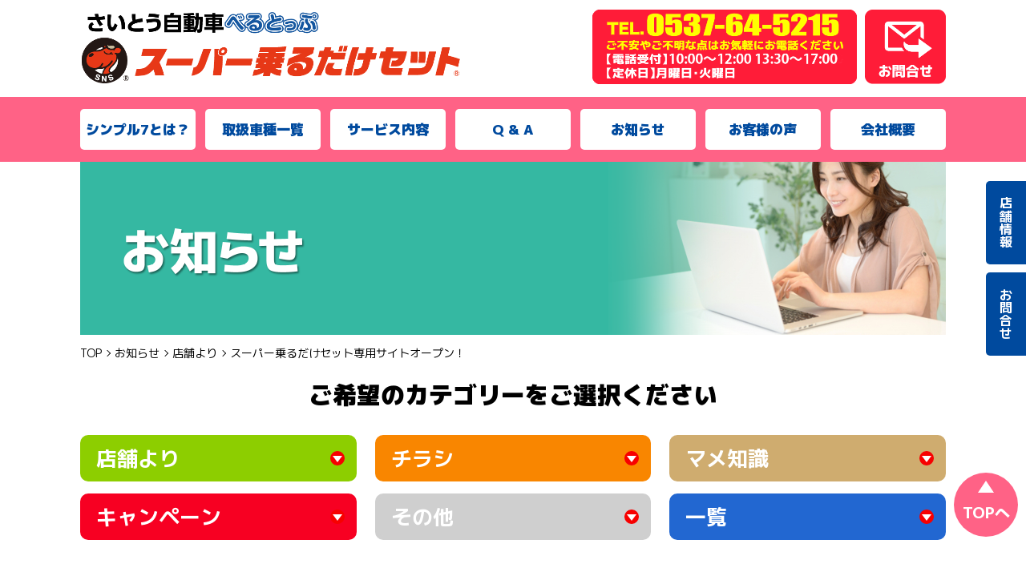

--- FILE ---
content_type: text/html; charset=UTF-8
request_url: https://norudake-belltop.com/news/1202/
body_size: 41295
content:

<!DOCTYPE html>
<html dir="ltr" lang="ja"
	prefix="og: https://ogp.me/ns#" >

<head>
<!-- Google Tag Manager -->
<script>(function(w,d,s,l,i){w[l]=w[l]||[];w[l].push({'gtm.start':
new Date().getTime(),event:'gtm.js'});var f=d.getElementsByTagName(s)[0],
j=d.createElement(s),dl=l!='dataLayer'?'&l='+l:'';j.async=true;j.src=
'https://www.googletagmanager.com/gtm.js?id='+i+dl;f.parentNode.insertBefore(j,f);
})(window,document,'script','dataLayer','GTM-5SCK46M');</script>
<!-- End Google Tag Manager -->

  <meta charset="UTF-8">
  <title>スーパー乗るだけセット専用サイトオープン！ | 御前崎市でカーリースを探すならさいとう自動車べるとっぷスーパー乗るだけセット御前崎市でカーリースを探すならさいとう自動車べるとっぷスーパー乗るだけセット</title>
  <meta name="viewport" content="width=device-width, initial-scale=1.0">
  <meta name="format-detection" content="telephone=no">
  <meta http-equiv="X-UA-Compatible" content="ie=edge">

  <!-- Web font -->
  <link rel="preconnect" href="https://fonts.gstatic.com">
  <link href="https://fonts.googleapis.com/css2?family=M+PLUS+1p:wght@400;500;700;800;900&display=swap" rel="stylesheet">
  <link rel="stylesheet" href="https://norudake-belltop.com/wp-content/themes/super_themes/assets/css/jquery-ui.css">
  <link rel="stylesheet" href="https://norudake-belltop.com/wp-content/themes/super_themes/assets/css/main.css">
  <link rel="stylesheet" href="https://norudake-belltop.com/wp-content/themes/super_themes/assets/css/add.css">

  <!-- Favicons -->
  <link rel="icon" type="image/jpg" sizes="32x32" href="https://norudake-belltop.com/wp-content/themes/super_themes/assets/img/common/favicon.ico">
  
		<!-- All in One SEO 4.4.0.1 - aioseo.com -->
		<meta name="description" content="御前崎市の新★車生活館べるとっぷです! マイカーリースであるスーパー乗るだけセットを主軸に、 国産全メーカー取" />
		<meta name="robots" content="max-image-preview:large" />
		<meta name="google-site-verification" content="uReAHEJaw-HGm3xchoE5skpi9_0l98rhu6PDjCDy5zs" />
		<link rel="canonical" href="https://norudake-belltop.com/news/1202/" />
		<meta name="generator" content="All in One SEO (AIOSEO) 4.4.0.1" />
		<meta property="og:locale" content="ja_JP" />
		<meta property="og:site_name" content="御前崎市でカーリースを探すならさいとう自動車べるとっぷスーパー乗るだけセット | スーパー乗るだけセットは車検代や税金など維持費もコミコミで月々定額8,800円で新車に乗れるカーリースです。頭金なしだから無理せずに憧れの新車に乗れます。御前崎市でカーリースを探すならさいとう自動車べるとっぷスーパー乗るだけセット" />
		<meta property="og:type" content="article" />
		<meta property="og:title" content="スーパー乗るだけセット専用サイトオープン！ | 御前崎市でカーリースを探すならさいとう自動車べるとっぷスーパー乗るだけセット" />
		<meta property="og:description" content="御前崎市の新★車生活館べるとっぷです! マイカーリースであるスーパー乗るだけセットを主軸に、 国産全メーカー取" />
		<meta property="og:url" content="https://norudake-belltop.com/news/1202/" />
		<meta property="article:published_time" content="2022-11-28T06:23:27+00:00" />
		<meta property="article:modified_time" content="2022-11-28T06:25:02+00:00" />
		<meta name="twitter:card" content="summary" />
		<meta name="twitter:title" content="スーパー乗るだけセット専用サイトオープン！ | 御前崎市でカーリースを探すならさいとう自動車べるとっぷスーパー乗るだけセット" />
		<meta name="twitter:description" content="御前崎市の新★車生活館べるとっぷです! マイカーリースであるスーパー乗るだけセットを主軸に、 国産全メーカー取" />
		<script type="application/ld+json" class="aioseo-schema">
			{"@context":"https:\/\/schema.org","@graph":[{"@type":"BreadcrumbList","@id":"https:\/\/norudake-belltop.com\/news\/1202\/#breadcrumblist","itemListElement":[{"@type":"ListItem","@id":"https:\/\/norudake-belltop.com\/#listItem","position":1,"item":{"@type":"WebPage","@id":"https:\/\/norudake-belltop.com\/","name":"\u30db\u30fc\u30e0","description":"\u30b9\u30fc\u30d1\u30fc\u4e57\u308b\u3060\u3051\u30bb\u30c3\u30c8\u306f\u8eca\u691c\u4ee3\u3084\u7a0e\u91d1\u306a\u3069\u7dad\u6301\u8cbb\u3082\u30b3\u30df\u30b3\u30df\u3067\u6708\u3005\u5b9a\u984d8,800\u5186\u3067\u65b0\u8eca\u306b\u4e57\u308c\u308b\u30ab\u30fc\u30ea\u30fc\u30b9\u3067\u3059\u3002\u982d\u91d1\u306a\u3057\u3060\u304b\u3089\u7121\u7406\u305b\u305a\u306b\u61a7\u308c\u306e\u65b0\u8eca\u306b\u4e57\u308c\u307e\u3059\u3002\u5fa1\u524d\u5d0e\u5e02\u3067\u30ab\u30fc\u30ea\u30fc\u30b9\u3092\u63a2\u3059\u306a\u3089\u3055\u3044\u3068\u3046\u81ea\u52d5\u8eca\u3079\u308b\u3068\u3063\u3077\u30b9\u30fc\u30d1\u30fc\u4e57\u308b\u3060\u3051\u30bb\u30c3\u30c8","url":"https:\/\/norudake-belltop.com\/"},"nextItem":"https:\/\/norudake-belltop.com\/news\/1202\/#listItem"},{"@type":"ListItem","@id":"https:\/\/norudake-belltop.com\/news\/1202\/#listItem","position":2,"item":{"@type":"WebPage","@id":"https:\/\/norudake-belltop.com\/news\/1202\/","name":"\u30b9\u30fc\u30d1\u30fc\u4e57\u308b\u3060\u3051\u30bb\u30c3\u30c8\u5c02\u7528\u30b5\u30a4\u30c8\u30aa\u30fc\u30d7\u30f3\uff01","description":"\u5fa1\u524d\u5d0e\u5e02\u306e\u65b0\u2605\u8eca\u751f\u6d3b\u9928\u3079\u308b\u3068\u3063\u3077\u3067\u3059! \u30de\u30a4\u30ab\u30fc\u30ea\u30fc\u30b9\u3067\u3042\u308b\u30b9\u30fc\u30d1\u30fc\u4e57\u308b\u3060\u3051\u30bb\u30c3\u30c8\u3092\u4e3b\u8ef8\u306b\u3001 \u56fd\u7523\u5168\u30e1\u30fc\u30ab\u30fc\u53d6","url":"https:\/\/norudake-belltop.com\/news\/1202\/"},"previousItem":"https:\/\/norudake-belltop.com\/#listItem"}]},{"@type":"Organization","@id":"https:\/\/norudake-belltop.com\/#organization","name":"\u3055\u3044\u3068\u3046\u81ea\u52d5\u8eca\u3079\u308b\u3068\u3063\u3077 \u682a\u5f0f\u4f1a\u793e\u3055\u3044\u3068\u3046\u2f83\u52d5\u2f9e","url":"https:\/\/norudake-belltop.com\/"},{"@type":"Person","@id":"https:\/\/norudake-belltop.com\/author\/saitou-admin\/#author","url":"https:\/\/norudake-belltop.com\/author\/saitou-admin\/","name":"saitou-admin","image":{"@type":"ImageObject","@id":"https:\/\/norudake-belltop.com\/news\/1202\/#authorImage","url":"https:\/\/secure.gravatar.com\/avatar\/eb8933681b6601ad5dd5d2747522d6d677c44649faf02bc2105bc7db47561fa8?s=96&d=mm&r=g","width":96,"height":96,"caption":"saitou-admin"}},{"@type":"WebPage","@id":"https:\/\/norudake-belltop.com\/news\/1202\/#webpage","url":"https:\/\/norudake-belltop.com\/news\/1202\/","name":"\u30b9\u30fc\u30d1\u30fc\u4e57\u308b\u3060\u3051\u30bb\u30c3\u30c8\u5c02\u7528\u30b5\u30a4\u30c8\u30aa\u30fc\u30d7\u30f3\uff01 | \u5fa1\u524d\u5d0e\u5e02\u3067\u30ab\u30fc\u30ea\u30fc\u30b9\u3092\u63a2\u3059\u306a\u3089\u3055\u3044\u3068\u3046\u81ea\u52d5\u8eca\u3079\u308b\u3068\u3063\u3077\u30b9\u30fc\u30d1\u30fc\u4e57\u308b\u3060\u3051\u30bb\u30c3\u30c8","description":"\u5fa1\u524d\u5d0e\u5e02\u306e\u65b0\u2605\u8eca\u751f\u6d3b\u9928\u3079\u308b\u3068\u3063\u3077\u3067\u3059! \u30de\u30a4\u30ab\u30fc\u30ea\u30fc\u30b9\u3067\u3042\u308b\u30b9\u30fc\u30d1\u30fc\u4e57\u308b\u3060\u3051\u30bb\u30c3\u30c8\u3092\u4e3b\u8ef8\u306b\u3001 \u56fd\u7523\u5168\u30e1\u30fc\u30ab\u30fc\u53d6","inLanguage":"ja","isPartOf":{"@id":"https:\/\/norudake-belltop.com\/#website"},"breadcrumb":{"@id":"https:\/\/norudake-belltop.com\/news\/1202\/#breadcrumblist"},"author":{"@id":"https:\/\/norudake-belltop.com\/author\/saitou-admin\/#author"},"creator":{"@id":"https:\/\/norudake-belltop.com\/author\/saitou-admin\/#author"},"image":{"@type":"ImageObject","url":"https:\/\/norudake-belltop.com\/wp-content\/uploads\/2022\/11\/sp_top_tenpo.jpg","@id":"https:\/\/norudake-belltop.com\/#mainImage","width":1340,"height":816,"caption":"\u30b9\u30fc\u30d1\u30fc\u4e57\u308b\u3060\u3051\u30bb\u30c3\u30c8\u5c02\u7528\u30b5\u30a4\u30c8\u30aa\u30fc\u30d7\u30f3\uff01 \uff5c\u9759\u5ca1\/\uff08\u5fa1\u524d\u5d0e\u5e02\uff09\u306e\u30ab\u30fc\u30ea\u30fc\u30b9\u306a\u3089\u30b9\u30fc\u30d1\u30fc\u4e57\u308b\u3060\u3051\u30bb\u30c3\u30c8\u3000\u65b0\u2605\u8eca\u751f\u6d3b\u9928\u3079\u308b\u3068\u3063\u3077"},"primaryImageOfPage":{"@id":"https:\/\/norudake-belltop.com\/news\/1202\/#mainImage"},"datePublished":"2022-11-28T06:23:27+09:00","dateModified":"2022-11-28T06:25:02+09:00"},{"@type":"WebSite","@id":"https:\/\/norudake-belltop.com\/#website","url":"https:\/\/norudake-belltop.com\/","name":"\u5fa1\u524d\u5d0e\u5e02\u3067\u30ab\u30fc\u30ea\u30fc\u30b9\u3092\u63a2\u3059\u306a\u3089\u65b0\u2605\u8eca\u751f\u6d3b\u9928\u3079\u308b\u3068\u3063\u3077\u30b9\u30fc\u30d1\u30fc\u4e57\u308b\u3060\u3051\u30bb\u30c3\u30c8","description":"\u30b9\u30fc\u30d1\u30fc\u4e57\u308b\u3060\u3051\u30bb\u30c3\u30c8\u306f\u8eca\u691c\u4ee3\u3084\u7a0e\u91d1\u306a\u3069\u7dad\u6301\u8cbb\u3082\u30b3\u30df\u30b3\u30df\u3067\u6708\u3005\u5b9a\u984d8,800\u5186\u3067\u65b0\u8eca\u306b\u4e57\u308c\u308b\u30ab\u30fc\u30ea\u30fc\u30b9\u3067\u3059\u3002\u982d\u91d1\u306a\u3057\u3060\u304b\u3089\u7121\u7406\u305b\u305a\u306b\u61a7\u308c\u306e\u65b0\u8eca\u306b\u4e57\u308c\u307e\u3059\u3002\u5fa1\u524d\u5d0e\u5e02\u3067\u30ab\u30fc\u30ea\u30fc\u30b9\u3092\u63a2\u3059\u306a\u3089\u3055\u3044\u3068\u3046\u81ea\u52d5\u8eca\u3079\u308b\u3068\u3063\u3077\u30b9\u30fc\u30d1\u30fc\u4e57\u308b\u3060\u3051\u30bb\u30c3\u30c8","inLanguage":"ja","publisher":{"@id":"https:\/\/norudake-belltop.com\/#organization"}}]}
		</script>
		<!-- All in One SEO -->

<link rel='dns-prefetch' href='//www.google.com' />
<link rel="alternate" title="oEmbed (JSON)" type="application/json+oembed" href="https://norudake-belltop.com/wp-json/oembed/1.0/embed?url=https%3A%2F%2Fnorudake-belltop.com%2Fnews%2F1202%2F" />
<link rel="alternate" title="oEmbed (XML)" type="text/xml+oembed" href="https://norudake-belltop.com/wp-json/oembed/1.0/embed?url=https%3A%2F%2Fnorudake-belltop.com%2Fnews%2F1202%2F&#038;format=xml" />
<style id='wp-img-auto-sizes-contain-inline-css' type='text/css'>
img:is([sizes=auto i],[sizes^="auto," i]){contain-intrinsic-size:3000px 1500px}
/*# sourceURL=wp-img-auto-sizes-contain-inline-css */
</style>
<style id='wp-emoji-styles-inline-css' type='text/css'>

	img.wp-smiley, img.emoji {
		display: inline !important;
		border: none !important;
		box-shadow: none !important;
		height: 1em !important;
		width: 1em !important;
		margin: 0 0.07em !important;
		vertical-align: -0.1em !important;
		background: none !important;
		padding: 0 !important;
	}
/*# sourceURL=wp-emoji-styles-inline-css */
</style>
<style id='wp-block-library-inline-css' type='text/css'>
:root{--wp-block-synced-color:#7a00df;--wp-block-synced-color--rgb:122,0,223;--wp-bound-block-color:var(--wp-block-synced-color);--wp-editor-canvas-background:#ddd;--wp-admin-theme-color:#007cba;--wp-admin-theme-color--rgb:0,124,186;--wp-admin-theme-color-darker-10:#006ba1;--wp-admin-theme-color-darker-10--rgb:0,107,160.5;--wp-admin-theme-color-darker-20:#005a87;--wp-admin-theme-color-darker-20--rgb:0,90,135;--wp-admin-border-width-focus:2px}@media (min-resolution:192dpi){:root{--wp-admin-border-width-focus:1.5px}}.wp-element-button{cursor:pointer}:root .has-very-light-gray-background-color{background-color:#eee}:root .has-very-dark-gray-background-color{background-color:#313131}:root .has-very-light-gray-color{color:#eee}:root .has-very-dark-gray-color{color:#313131}:root .has-vivid-green-cyan-to-vivid-cyan-blue-gradient-background{background:linear-gradient(135deg,#00d084,#0693e3)}:root .has-purple-crush-gradient-background{background:linear-gradient(135deg,#34e2e4,#4721fb 50%,#ab1dfe)}:root .has-hazy-dawn-gradient-background{background:linear-gradient(135deg,#faaca8,#dad0ec)}:root .has-subdued-olive-gradient-background{background:linear-gradient(135deg,#fafae1,#67a671)}:root .has-atomic-cream-gradient-background{background:linear-gradient(135deg,#fdd79a,#004a59)}:root .has-nightshade-gradient-background{background:linear-gradient(135deg,#330968,#31cdcf)}:root .has-midnight-gradient-background{background:linear-gradient(135deg,#020381,#2874fc)}:root{--wp--preset--font-size--normal:16px;--wp--preset--font-size--huge:42px}.has-regular-font-size{font-size:1em}.has-larger-font-size{font-size:2.625em}.has-normal-font-size{font-size:var(--wp--preset--font-size--normal)}.has-huge-font-size{font-size:var(--wp--preset--font-size--huge)}.has-text-align-center{text-align:center}.has-text-align-left{text-align:left}.has-text-align-right{text-align:right}.has-fit-text{white-space:nowrap!important}#end-resizable-editor-section{display:none}.aligncenter{clear:both}.items-justified-left{justify-content:flex-start}.items-justified-center{justify-content:center}.items-justified-right{justify-content:flex-end}.items-justified-space-between{justify-content:space-between}.screen-reader-text{border:0;clip-path:inset(50%);height:1px;margin:-1px;overflow:hidden;padding:0;position:absolute;width:1px;word-wrap:normal!important}.screen-reader-text:focus{background-color:#ddd;clip-path:none;color:#444;display:block;font-size:1em;height:auto;left:5px;line-height:normal;padding:15px 23px 14px;text-decoration:none;top:5px;width:auto;z-index:100000}html :where(.has-border-color){border-style:solid}html :where([style*=border-top-color]){border-top-style:solid}html :where([style*=border-right-color]){border-right-style:solid}html :where([style*=border-bottom-color]){border-bottom-style:solid}html :where([style*=border-left-color]){border-left-style:solid}html :where([style*=border-width]){border-style:solid}html :where([style*=border-top-width]){border-top-style:solid}html :where([style*=border-right-width]){border-right-style:solid}html :where([style*=border-bottom-width]){border-bottom-style:solid}html :where([style*=border-left-width]){border-left-style:solid}html :where(img[class*=wp-image-]){height:auto;max-width:100%}:where(figure){margin:0 0 1em}html :where(.is-position-sticky){--wp-admin--admin-bar--position-offset:var(--wp-admin--admin-bar--height,0px)}@media screen and (max-width:600px){html :where(.is-position-sticky){--wp-admin--admin-bar--position-offset:0px}}

/*# sourceURL=wp-block-library-inline-css */
</style><style id='global-styles-inline-css' type='text/css'>
:root{--wp--preset--aspect-ratio--square: 1;--wp--preset--aspect-ratio--4-3: 4/3;--wp--preset--aspect-ratio--3-4: 3/4;--wp--preset--aspect-ratio--3-2: 3/2;--wp--preset--aspect-ratio--2-3: 2/3;--wp--preset--aspect-ratio--16-9: 16/9;--wp--preset--aspect-ratio--9-16: 9/16;--wp--preset--color--black: #000000;--wp--preset--color--cyan-bluish-gray: #abb8c3;--wp--preset--color--white: #ffffff;--wp--preset--color--pale-pink: #f78da7;--wp--preset--color--vivid-red: #cf2e2e;--wp--preset--color--luminous-vivid-orange: #ff6900;--wp--preset--color--luminous-vivid-amber: #fcb900;--wp--preset--color--light-green-cyan: #7bdcb5;--wp--preset--color--vivid-green-cyan: #00d084;--wp--preset--color--pale-cyan-blue: #8ed1fc;--wp--preset--color--vivid-cyan-blue: #0693e3;--wp--preset--color--vivid-purple: #9b51e0;--wp--preset--gradient--vivid-cyan-blue-to-vivid-purple: linear-gradient(135deg,rgb(6,147,227) 0%,rgb(155,81,224) 100%);--wp--preset--gradient--light-green-cyan-to-vivid-green-cyan: linear-gradient(135deg,rgb(122,220,180) 0%,rgb(0,208,130) 100%);--wp--preset--gradient--luminous-vivid-amber-to-luminous-vivid-orange: linear-gradient(135deg,rgb(252,185,0) 0%,rgb(255,105,0) 100%);--wp--preset--gradient--luminous-vivid-orange-to-vivid-red: linear-gradient(135deg,rgb(255,105,0) 0%,rgb(207,46,46) 100%);--wp--preset--gradient--very-light-gray-to-cyan-bluish-gray: linear-gradient(135deg,rgb(238,238,238) 0%,rgb(169,184,195) 100%);--wp--preset--gradient--cool-to-warm-spectrum: linear-gradient(135deg,rgb(74,234,220) 0%,rgb(151,120,209) 20%,rgb(207,42,186) 40%,rgb(238,44,130) 60%,rgb(251,105,98) 80%,rgb(254,248,76) 100%);--wp--preset--gradient--blush-light-purple: linear-gradient(135deg,rgb(255,206,236) 0%,rgb(152,150,240) 100%);--wp--preset--gradient--blush-bordeaux: linear-gradient(135deg,rgb(254,205,165) 0%,rgb(254,45,45) 50%,rgb(107,0,62) 100%);--wp--preset--gradient--luminous-dusk: linear-gradient(135deg,rgb(255,203,112) 0%,rgb(199,81,192) 50%,rgb(65,88,208) 100%);--wp--preset--gradient--pale-ocean: linear-gradient(135deg,rgb(255,245,203) 0%,rgb(182,227,212) 50%,rgb(51,167,181) 100%);--wp--preset--gradient--electric-grass: linear-gradient(135deg,rgb(202,248,128) 0%,rgb(113,206,126) 100%);--wp--preset--gradient--midnight: linear-gradient(135deg,rgb(2,3,129) 0%,rgb(40,116,252) 100%);--wp--preset--font-size--small: 13px;--wp--preset--font-size--medium: 20px;--wp--preset--font-size--large: 36px;--wp--preset--font-size--x-large: 42px;--wp--preset--spacing--20: 0.44rem;--wp--preset--spacing--30: 0.67rem;--wp--preset--spacing--40: 1rem;--wp--preset--spacing--50: 1.5rem;--wp--preset--spacing--60: 2.25rem;--wp--preset--spacing--70: 3.38rem;--wp--preset--spacing--80: 5.06rem;--wp--preset--shadow--natural: 6px 6px 9px rgba(0, 0, 0, 0.2);--wp--preset--shadow--deep: 12px 12px 50px rgba(0, 0, 0, 0.4);--wp--preset--shadow--sharp: 6px 6px 0px rgba(0, 0, 0, 0.2);--wp--preset--shadow--outlined: 6px 6px 0px -3px rgb(255, 255, 255), 6px 6px rgb(0, 0, 0);--wp--preset--shadow--crisp: 6px 6px 0px rgb(0, 0, 0);}:where(.is-layout-flex){gap: 0.5em;}:where(.is-layout-grid){gap: 0.5em;}body .is-layout-flex{display: flex;}.is-layout-flex{flex-wrap: wrap;align-items: center;}.is-layout-flex > :is(*, div){margin: 0;}body .is-layout-grid{display: grid;}.is-layout-grid > :is(*, div){margin: 0;}:where(.wp-block-columns.is-layout-flex){gap: 2em;}:where(.wp-block-columns.is-layout-grid){gap: 2em;}:where(.wp-block-post-template.is-layout-flex){gap: 1.25em;}:where(.wp-block-post-template.is-layout-grid){gap: 1.25em;}.has-black-color{color: var(--wp--preset--color--black) !important;}.has-cyan-bluish-gray-color{color: var(--wp--preset--color--cyan-bluish-gray) !important;}.has-white-color{color: var(--wp--preset--color--white) !important;}.has-pale-pink-color{color: var(--wp--preset--color--pale-pink) !important;}.has-vivid-red-color{color: var(--wp--preset--color--vivid-red) !important;}.has-luminous-vivid-orange-color{color: var(--wp--preset--color--luminous-vivid-orange) !important;}.has-luminous-vivid-amber-color{color: var(--wp--preset--color--luminous-vivid-amber) !important;}.has-light-green-cyan-color{color: var(--wp--preset--color--light-green-cyan) !important;}.has-vivid-green-cyan-color{color: var(--wp--preset--color--vivid-green-cyan) !important;}.has-pale-cyan-blue-color{color: var(--wp--preset--color--pale-cyan-blue) !important;}.has-vivid-cyan-blue-color{color: var(--wp--preset--color--vivid-cyan-blue) !important;}.has-vivid-purple-color{color: var(--wp--preset--color--vivid-purple) !important;}.has-black-background-color{background-color: var(--wp--preset--color--black) !important;}.has-cyan-bluish-gray-background-color{background-color: var(--wp--preset--color--cyan-bluish-gray) !important;}.has-white-background-color{background-color: var(--wp--preset--color--white) !important;}.has-pale-pink-background-color{background-color: var(--wp--preset--color--pale-pink) !important;}.has-vivid-red-background-color{background-color: var(--wp--preset--color--vivid-red) !important;}.has-luminous-vivid-orange-background-color{background-color: var(--wp--preset--color--luminous-vivid-orange) !important;}.has-luminous-vivid-amber-background-color{background-color: var(--wp--preset--color--luminous-vivid-amber) !important;}.has-light-green-cyan-background-color{background-color: var(--wp--preset--color--light-green-cyan) !important;}.has-vivid-green-cyan-background-color{background-color: var(--wp--preset--color--vivid-green-cyan) !important;}.has-pale-cyan-blue-background-color{background-color: var(--wp--preset--color--pale-cyan-blue) !important;}.has-vivid-cyan-blue-background-color{background-color: var(--wp--preset--color--vivid-cyan-blue) !important;}.has-vivid-purple-background-color{background-color: var(--wp--preset--color--vivid-purple) !important;}.has-black-border-color{border-color: var(--wp--preset--color--black) !important;}.has-cyan-bluish-gray-border-color{border-color: var(--wp--preset--color--cyan-bluish-gray) !important;}.has-white-border-color{border-color: var(--wp--preset--color--white) !important;}.has-pale-pink-border-color{border-color: var(--wp--preset--color--pale-pink) !important;}.has-vivid-red-border-color{border-color: var(--wp--preset--color--vivid-red) !important;}.has-luminous-vivid-orange-border-color{border-color: var(--wp--preset--color--luminous-vivid-orange) !important;}.has-luminous-vivid-amber-border-color{border-color: var(--wp--preset--color--luminous-vivid-amber) !important;}.has-light-green-cyan-border-color{border-color: var(--wp--preset--color--light-green-cyan) !important;}.has-vivid-green-cyan-border-color{border-color: var(--wp--preset--color--vivid-green-cyan) !important;}.has-pale-cyan-blue-border-color{border-color: var(--wp--preset--color--pale-cyan-blue) !important;}.has-vivid-cyan-blue-border-color{border-color: var(--wp--preset--color--vivid-cyan-blue) !important;}.has-vivid-purple-border-color{border-color: var(--wp--preset--color--vivid-purple) !important;}.has-vivid-cyan-blue-to-vivid-purple-gradient-background{background: var(--wp--preset--gradient--vivid-cyan-blue-to-vivid-purple) !important;}.has-light-green-cyan-to-vivid-green-cyan-gradient-background{background: var(--wp--preset--gradient--light-green-cyan-to-vivid-green-cyan) !important;}.has-luminous-vivid-amber-to-luminous-vivid-orange-gradient-background{background: var(--wp--preset--gradient--luminous-vivid-amber-to-luminous-vivid-orange) !important;}.has-luminous-vivid-orange-to-vivid-red-gradient-background{background: var(--wp--preset--gradient--luminous-vivid-orange-to-vivid-red) !important;}.has-very-light-gray-to-cyan-bluish-gray-gradient-background{background: var(--wp--preset--gradient--very-light-gray-to-cyan-bluish-gray) !important;}.has-cool-to-warm-spectrum-gradient-background{background: var(--wp--preset--gradient--cool-to-warm-spectrum) !important;}.has-blush-light-purple-gradient-background{background: var(--wp--preset--gradient--blush-light-purple) !important;}.has-blush-bordeaux-gradient-background{background: var(--wp--preset--gradient--blush-bordeaux) !important;}.has-luminous-dusk-gradient-background{background: var(--wp--preset--gradient--luminous-dusk) !important;}.has-pale-ocean-gradient-background{background: var(--wp--preset--gradient--pale-ocean) !important;}.has-electric-grass-gradient-background{background: var(--wp--preset--gradient--electric-grass) !important;}.has-midnight-gradient-background{background: var(--wp--preset--gradient--midnight) !important;}.has-small-font-size{font-size: var(--wp--preset--font-size--small) !important;}.has-medium-font-size{font-size: var(--wp--preset--font-size--medium) !important;}.has-large-font-size{font-size: var(--wp--preset--font-size--large) !important;}.has-x-large-font-size{font-size: var(--wp--preset--font-size--x-large) !important;}
/*# sourceURL=global-styles-inline-css */
</style>

<style id='classic-theme-styles-inline-css' type='text/css'>
/*! This file is auto-generated */
.wp-block-button__link{color:#fff;background-color:#32373c;border-radius:9999px;box-shadow:none;text-decoration:none;padding:calc(.667em + 2px) calc(1.333em + 2px);font-size:1.125em}.wp-block-file__button{background:#32373c;color:#fff;text-decoration:none}
/*# sourceURL=/wp-includes/css/classic-themes.min.css */
</style>
<link rel='stylesheet' id='contact-form-7-css' href='https://norudake-belltop.com/wp-content/plugins/contact-form-7/includes/css/styles.css?ver=5.6.4' type='text/css' media='all' />
<link rel='stylesheet' id='cf7cf-style-css' href='https://norudake-belltop.com/wp-content/plugins/cf7-conditional-fields/style.css?ver=2.2.9' type='text/css' media='all' />
<script type="text/javascript" src="https://norudake-belltop.com/wp-includes/js/jquery/jquery.min.js?ver=3.7.1" id="jquery-core-js"></script>
<script type="text/javascript" src="https://norudake-belltop.com/wp-includes/js/jquery/jquery-migrate.min.js?ver=3.4.1" id="jquery-migrate-js"></script>
<link rel="https://api.w.org/" href="https://norudake-belltop.com/wp-json/" /><link rel="EditURI" type="application/rsd+xml" title="RSD" href="https://norudake-belltop.com/xmlrpc.php?rsd" />
<meta name="generator" content="WordPress 6.9" />
<link rel='shortlink' href='https://norudake-belltop.com/?p=1202' />
		<style type="text/css" id="wp-custom-css">
			.grecaptcha-badge {
/* 表示を消す */
 visibility: hidden !important;
}		</style>
		    <style>
    .grecaptcha-badge { visibility: hidden; }
  </style>
  
  <script type="text/javascript">
 jQuery(function($) {
    $('.header__nav_acc').hover(function(){
			$(this).children('.header__nav_acc_inner').stop().slideToggle();
  });
  });

  //top modal
  jQuery(function($) {
    $('.modal-open').each(function(){
      $(document).on('click', '.modal-open', function() {
            var target = $(this).data('target');
            var modal = document.getElementById(target);
            $(modal).show();
            return false;
        });
    });
    $('.modal-close').on('click',function(){
        $('.modal-container').hide();
        return false;
    }); 
  });
  </script>
</head>

<body id="top" class="page news detail">
<!-- Google Tag Manager (noscript) -->
<noscript><iframe src="https://www.googletagmanager.com/ns.html?id=GTM-5SCK46M"
height="0" width="0" style="display:none;visibility:hidden"></iframe></noscript>
<!-- End Google Tag Manager (noscript) -->
  <header>
    <div class="header__in">
      <h1 class="header__logo">
        <a href="/">
          <img src="https://norudake-belltop.com/wp-content/themes/super_themes/assets/img/common/header_logo.png" class="pc-only">
          <img src="https://norudake-belltop.com/wp-content/themes/super_themes/assets/img/common/sp_logo.jpg" class="sp-only">
        </a>
      </h1>
      <div class="header__tel pc-only">
        <span><img src="https://norudake-belltop.com/wp-content/themes/super_themes/assets/img/common/header_tel.png" alt=""></span>
      </div>
      <a href="/contact/" class="header__entry pc-only">
        <img src="https://norudake-belltop.com/wp-content/themes/super_themes/assets/img/common/header_yoyaku.png" alt="">
      </a>
      <div id="nav-toggle" class="sp-only">
        <span></span>
        <span></span>
        <span></span>
      </div>
    </div>
    <div class="header__navarea">
      <nav class="pc-only">
        <ul class="header__nav">
          <li><a href="/whats/">シンプル7とは？</a></li>
          <li class="header__nav_acc">
            <span class="header__nav_acc_header">取扱車種一覧</span>
            <ul class="header__nav_acc_inner">
              <li><a href="/carlist/">スーパー乗るだけ<br>セット（新車）</a></li>
              <li><a href="/carlist02/">乗るだけU-CAR<br>（新古車）</a></li>
            </ul>
          </li>
          <li><a href="/service/">サービス内容</a></li>
          <li><a href="/qa/">Q & A</a></li>
          <li><a href="/news/">お知らせ</a></li>
          <li><a href="/voice/">お客様の声</a></li>
          <li><a href="/company/">会社概要</a></li>
        </ul>
      </nav>
      <div id="gloval-nav" class="sp-only">
        <nav>
          <ul class="header__nav">
            <li><a href="/">TOP</a></li>
            <li><a href="/whats/">シンプル7とは？</a></li>
            <li><a href="/carlist/">スーパー乗るだけセット（新車）</a></li>
            <li><a href="/carlist02/">乗るだけU-CAR（新古車）</a></li>
            <li><a href="/service/">サービス内容</a></li>
            <li><a href="/qa/">Q & A</a></li>
            <li><a href="/news/">お知らせ</a></li>
            <li><a href="/voice/">お客様の声</a></li>
            <li><a href="/shop/">店舗情報</a></li>
            <li><a href="/company/">会社概要</a></li>
            <li><a href="/contact/">お問合せ</a></li>
          </ul>
        </nav>
      </div>
    </div>
  </header>
<main>
            <section>
        <div class="hero">
          <div class="container pb0">
            <img src="https://norudake-belltop.com/wp-content/themes/super_themes/assets/img/news/pc_blog_top.png" class="pc-only">
            <img src="https://norudake-belltop.com/wp-content/themes/super_themes/assets/img/news/sp_blog_top.png" class="sp-only">
          </div>
        </div>
      </section>
      <section>
        <div class="container pb0">
          <nav id="breadcrumb"><ol class="breadcrumb"><li class="breadcrumb-item"><a href="https://norudake-belltop.com"><span>TOP</span></a></li><li class="breadcrumb-item"><a href="https://norudake-belltop.com/news/"><span>お知らせ</span></a></li><li class="breadcrumb-item"><a href="https://norudake-belltop.com/news/news-cat/shop/"><span>店舗より</span></a></li><li class="breadcrumb-item"><span>スーパー乗るだけセット専用サイトオープン！</span></li></ol></nav>        </div>
      </section>

      <section>
        <div class="container">
          <h2 class="news__ttl">
            ご希望のカテゴリーをご選択ください
          </h2>
          <div class="news_menu__flex">
                          <a href="https://norudake-belltop.com/news/news-cat/shop/" style="background:#8dce00;color:#fff;border-color:#8dce00;">
                店舗より</a>
                          <a href="https://norudake-belltop.com/news/news-cat/chirashi/" style="background:#f98600;color:#fff;border-color:#f98600;">
                チラシ</a>
                          <a href="https://norudake-belltop.com/news/news-cat/trivia/" style="background:#cfac6f;color:#fff;border-color:#cfac6f;">
                マメ知識</a>
                          <a href="https://norudake-belltop.com/news/news-cat/campaign/" style="background:#f70022;color:#fff;border-color:#f70022;">
                キャンペーン</a>
                          <a href="https://norudake-belltop.com/news/news-cat/catetc/" style="background:#cfcfcf;color:#fff;border-color:#cfcfcf;">
                その他</a>
                        <a href="/news" style="background:#2267d1;color:#fff;border-color:#2267d1;">一覧</a>
          </div>

          <div class="news__cont">
            <div class="news__flex-badge" style="background:#8dce00;">店舗より</div>                          <img src="https://norudake-belltop.com/wp-content/uploads/2022/11/sp_top_tenpo.jpg" alt="スーパー乗るだけセット専用サイトオープン！">
                        <p class="date">2022.11.28</p>
            <h3 class="title">スーパー乗るだけセット専用サイトオープン！</h3>
            <div class="news__cont-box">
              <p><span style="font-size: 24pt;"><strong><span style="color: #ff0000;">御前崎市の新★車生活館べるとっぷです!</span></strong></span></p>
<p>マイカーリースであるスーパー乗るだけセットを主軸に、<br />
国産全メーカー取り扱っています。<br />
新⾞以外にも特選中古⾞である「ちょい乗りCar」の販売や<br />
軽キャンパー「ちょいCam」を含むカスタム中古⾞も<br />
取り揃えています。<br />
中古⾞に関しましても「スーパー乗るだけセット」での<br />
契約にできます！</p>
<p><span style="color: #0000ff;">スタッフ⼀同、皆様のご来店を心よりお待ちしております!</span></p>
<p><img fetchpriority="high" decoding="async" class="alignnone size-medium wp-image-1109" src="https://norudake-belltop.com/wp-content/uploads/2022/11/sp_tenpo_nosu01-300x183.png" alt="" width="300" height="183" srcset="https://norudake-belltop.com/wp-content/uploads/2022/11/sp_tenpo_nosu01-300x183.png 300w, https://norudake-belltop.com/wp-content/uploads/2022/11/sp_tenpo_nosu01-1024x624.png 1024w, https://norudake-belltop.com/wp-content/uploads/2022/11/sp_tenpo_nosu01-768x468.png 768w, https://norudake-belltop.com/wp-content/uploads/2022/11/sp_tenpo_nosu01.png 1340w" sizes="(max-width: 300px) 100vw, 300px" /></p>
<p>営業時間　9:00～17:30<br />
定休日　⽉曜⽇、第4⽇曜、⽕曜⽇不定休</p>
            </div>
          </div>
          <div class="flex jcC aiC pager-nav noprev">
            <a class="pager-nav__btn next" href="https://norudake-belltop.com/news/1242/" rel="next">◀次の記事</a>            <a href="/news/" class="pager-nav__btn back">一覧に戻る</a>
                      </div>
        </div>
      </section>
      </main>


<div class="scrolltop">
  <a href="#top">TOPへ</a>
</div>
<footer>
  <div class="footer__in pc-only">
    <div class="footer__logo">
      <a href="/"><img src="https://norudake-belltop.com/wp-content/themes/super_themes/assets/img/common/footer_logo.png"></a>
    </div>
    <div class="footer__nav">
      <ul class="footer__list">
        <li><a href="/">TOP</a></li>
        <li><a href="/whats/">シンプル7とは？</a></li>
        <li><a href="/carlist/">車種一覧:新車</a></li>
        <li><a href="/carlist02/">車種一覧:新古車</a></li>
        <li><a href="/service/">サービス内容</a></li>
        <li><a href="/qa/">Q & A</a></li>
        <li><a href="/news/">お知らせ</a></li>
        <li><a href="/voice/">お客様の声</a></li>
        <li><a href="/shop/">店舗情報</a></li>
        <li><a href="/company/">会社概要</a></li>
        <li><a href="/contact/">お問合せ</a></li>
      </ul>
    </div>
  </div>
  <div class="footer__copy">
    Copyright © 株式会社さいとう⾃動⾞ All Rights Reserved.
  </div>
  <div class="footer__side pc-only">
    <a href="/shop/">店舗情報</a>
    <a href="/contact/">お問合せ</a>
  </div>
  <div class="footer__spbtn sp-only">
    <a href="tel:0537-64-5215"><img src="https://norudake-belltop.com/wp-content/themes/super_themes/assets/img/common/foot_sp_tel.png"></a>

    <button class="footer__spbtn_link modal-open" data-target="modal04"><img src="https://norudake-belltop.com/wp-content/themes/super_themes/assets/img/common/foot_sp_car.png"></button>
    <div class="modal-container" id="modal04">
      <div class="modal-body">
        <button class="modal-close"><img src="https://norudake-belltop.com/wp-content/themes/super_themes/assets/img/common/close.png" alt=""></button>
        <div class="modal-content">
          <a href="/carlist/">スーパー乗るだけセット（新車）</a>
          <a href="/carlist02/">乗るだけU-CAR（新古車）</a>
        </div>
      </div>
    </div>

    <a href="/contact"><img src="https://norudake-belltop.com/wp-content/themes/super_themes/assets/img/common/foot_sp_mail.png"></a>
  </div>
</footer>
<script type="speculationrules">
{"prefetch":[{"source":"document","where":{"and":[{"href_matches":"/*"},{"not":{"href_matches":["/wp-*.php","/wp-admin/*","/wp-content/uploads/*","/wp-content/*","/wp-content/plugins/*","/wp-content/themes/super_themes/*","/*\\?(.+)"]}},{"not":{"selector_matches":"a[rel~=\"nofollow\"]"}},{"not":{"selector_matches":".no-prefetch, .no-prefetch a"}}]},"eagerness":"conservative"}]}
</script>
<!-- User Heat Tag -->
<script type="text/javascript">
(function(add, cla){window['UserHeatTag']=cla;window[cla]=window[cla]||function(){(window[cla].q=window[cla].q||[]).push(arguments)},window[cla].l=1*new Date();var ul=document.createElement('script');var tag = document.getElementsByTagName('script')[0];ul.async=1;ul.src=add;tag.parentNode.insertBefore(ul,tag);})('//uh.nakanohito.jp/uhj2/uh.js', '_uhtracker');_uhtracker({id:'uhIo2OZaON'});
</script>
<!-- End User Heat Tag --><script type="text/javascript" src="https://norudake-belltop.com/wp-content/plugins/contact-form-7/includes/swv/js/index.js?ver=5.6.4" id="swv-js"></script>
<script type="text/javascript" id="contact-form-7-js-extra">
/* <![CDATA[ */
var wpcf7 = {"api":{"root":"https://norudake-belltop.com/wp-json/","namespace":"contact-form-7/v1"}};
//# sourceURL=contact-form-7-js-extra
/* ]]> */
</script>
<script type="text/javascript" src="https://norudake-belltop.com/wp-content/plugins/contact-form-7/includes/js/index.js?ver=5.6.4" id="contact-form-7-js"></script>
<script type="text/javascript" id="wpcf7cf-scripts-js-extra">
/* <![CDATA[ */
var wpcf7cf_global_settings = {"ajaxurl":"https://norudake-belltop.com/wp-admin/admin-ajax.php"};
//# sourceURL=wpcf7cf-scripts-js-extra
/* ]]> */
</script>
<script type="text/javascript" src="https://norudake-belltop.com/wp-content/plugins/cf7-conditional-fields/js/scripts.js?ver=2.2.9" id="wpcf7cf-scripts-js"></script>
<script type="text/javascript" src="https://www.google.com/recaptcha/api.js?render=6LdTnnwkAAAAAJ5a58qP4C8Ow8dOpv0mAHmaJhEf&amp;ver=3.0" id="google-recaptcha-js"></script>
<script type="text/javascript" src="https://norudake-belltop.com/wp-includes/js/dist/vendor/wp-polyfill.min.js?ver=3.15.0" id="wp-polyfill-js"></script>
<script type="text/javascript" id="wpcf7-recaptcha-js-extra">
/* <![CDATA[ */
var wpcf7_recaptcha = {"sitekey":"6LdTnnwkAAAAAJ5a58qP4C8Ow8dOpv0mAHmaJhEf","actions":{"homepage":"homepage","contactform":"contactform"}};
//# sourceURL=wpcf7-recaptcha-js-extra
/* ]]> */
</script>
<script type="text/javascript" src="https://norudake-belltop.com/wp-content/plugins/contact-form-7/modules/recaptcha/index.js?ver=5.6.4" id="wpcf7-recaptcha-js"></script>
<script id="wp-emoji-settings" type="application/json">
{"baseUrl":"https://s.w.org/images/core/emoji/17.0.2/72x72/","ext":".png","svgUrl":"https://s.w.org/images/core/emoji/17.0.2/svg/","svgExt":".svg","source":{"concatemoji":"https://norudake-belltop.com/wp-includes/js/wp-emoji-release.min.js?ver=6.9"}}
</script>
<script type="module">
/* <![CDATA[ */
/*! This file is auto-generated */
const a=JSON.parse(document.getElementById("wp-emoji-settings").textContent),o=(window._wpemojiSettings=a,"wpEmojiSettingsSupports"),s=["flag","emoji"];function i(e){try{var t={supportTests:e,timestamp:(new Date).valueOf()};sessionStorage.setItem(o,JSON.stringify(t))}catch(e){}}function c(e,t,n){e.clearRect(0,0,e.canvas.width,e.canvas.height),e.fillText(t,0,0);t=new Uint32Array(e.getImageData(0,0,e.canvas.width,e.canvas.height).data);e.clearRect(0,0,e.canvas.width,e.canvas.height),e.fillText(n,0,0);const a=new Uint32Array(e.getImageData(0,0,e.canvas.width,e.canvas.height).data);return t.every((e,t)=>e===a[t])}function p(e,t){e.clearRect(0,0,e.canvas.width,e.canvas.height),e.fillText(t,0,0);var n=e.getImageData(16,16,1,1);for(let e=0;e<n.data.length;e++)if(0!==n.data[e])return!1;return!0}function u(e,t,n,a){switch(t){case"flag":return n(e,"\ud83c\udff3\ufe0f\u200d\u26a7\ufe0f","\ud83c\udff3\ufe0f\u200b\u26a7\ufe0f")?!1:!n(e,"\ud83c\udde8\ud83c\uddf6","\ud83c\udde8\u200b\ud83c\uddf6")&&!n(e,"\ud83c\udff4\udb40\udc67\udb40\udc62\udb40\udc65\udb40\udc6e\udb40\udc67\udb40\udc7f","\ud83c\udff4\u200b\udb40\udc67\u200b\udb40\udc62\u200b\udb40\udc65\u200b\udb40\udc6e\u200b\udb40\udc67\u200b\udb40\udc7f");case"emoji":return!a(e,"\ud83e\u1fac8")}return!1}function f(e,t,n,a){let r;const o=(r="undefined"!=typeof WorkerGlobalScope&&self instanceof WorkerGlobalScope?new OffscreenCanvas(300,150):document.createElement("canvas")).getContext("2d",{willReadFrequently:!0}),s=(o.textBaseline="top",o.font="600 32px Arial",{});return e.forEach(e=>{s[e]=t(o,e,n,a)}),s}function r(e){var t=document.createElement("script");t.src=e,t.defer=!0,document.head.appendChild(t)}a.supports={everything:!0,everythingExceptFlag:!0},new Promise(t=>{let n=function(){try{var e=JSON.parse(sessionStorage.getItem(o));if("object"==typeof e&&"number"==typeof e.timestamp&&(new Date).valueOf()<e.timestamp+604800&&"object"==typeof e.supportTests)return e.supportTests}catch(e){}return null}();if(!n){if("undefined"!=typeof Worker&&"undefined"!=typeof OffscreenCanvas&&"undefined"!=typeof URL&&URL.createObjectURL&&"undefined"!=typeof Blob)try{var e="postMessage("+f.toString()+"("+[JSON.stringify(s),u.toString(),c.toString(),p.toString()].join(",")+"));",a=new Blob([e],{type:"text/javascript"});const r=new Worker(URL.createObjectURL(a),{name:"wpTestEmojiSupports"});return void(r.onmessage=e=>{i(n=e.data),r.terminate(),t(n)})}catch(e){}i(n=f(s,u,c,p))}t(n)}).then(e=>{for(const n in e)a.supports[n]=e[n],a.supports.everything=a.supports.everything&&a.supports[n],"flag"!==n&&(a.supports.everythingExceptFlag=a.supports.everythingExceptFlag&&a.supports[n]);var t;a.supports.everythingExceptFlag=a.supports.everythingExceptFlag&&!a.supports.flag,a.supports.everything||((t=a.source||{}).concatemoji?r(t.concatemoji):t.wpemoji&&t.twemoji&&(r(t.twemoji),r(t.wpemoji)))});
//# sourceURL=https://norudake-belltop.com/wp-includes/js/wp-emoji-loader.min.js
/* ]]> */
</script>
<script src="https://norudake-belltop.com/wp-content/themes/super_themes/assets/js/all.min.js"></script>
</body>

</html>

--- FILE ---
content_type: text/html; charset=utf-8
request_url: https://www.google.com/recaptcha/api2/anchor?ar=1&k=6LdTnnwkAAAAAJ5a58qP4C8Ow8dOpv0mAHmaJhEf&co=aHR0cHM6Ly9ub3J1ZGFrZS1iZWxsdG9wLmNvbTo0NDM.&hl=en&v=PoyoqOPhxBO7pBk68S4YbpHZ&size=invisible&anchor-ms=20000&execute-ms=30000&cb=5bop75mordv3
body_size: 48812
content:
<!DOCTYPE HTML><html dir="ltr" lang="en"><head><meta http-equiv="Content-Type" content="text/html; charset=UTF-8">
<meta http-equiv="X-UA-Compatible" content="IE=edge">
<title>reCAPTCHA</title>
<style type="text/css">
/* cyrillic-ext */
@font-face {
  font-family: 'Roboto';
  font-style: normal;
  font-weight: 400;
  font-stretch: 100%;
  src: url(//fonts.gstatic.com/s/roboto/v48/KFO7CnqEu92Fr1ME7kSn66aGLdTylUAMa3GUBHMdazTgWw.woff2) format('woff2');
  unicode-range: U+0460-052F, U+1C80-1C8A, U+20B4, U+2DE0-2DFF, U+A640-A69F, U+FE2E-FE2F;
}
/* cyrillic */
@font-face {
  font-family: 'Roboto';
  font-style: normal;
  font-weight: 400;
  font-stretch: 100%;
  src: url(//fonts.gstatic.com/s/roboto/v48/KFO7CnqEu92Fr1ME7kSn66aGLdTylUAMa3iUBHMdazTgWw.woff2) format('woff2');
  unicode-range: U+0301, U+0400-045F, U+0490-0491, U+04B0-04B1, U+2116;
}
/* greek-ext */
@font-face {
  font-family: 'Roboto';
  font-style: normal;
  font-weight: 400;
  font-stretch: 100%;
  src: url(//fonts.gstatic.com/s/roboto/v48/KFO7CnqEu92Fr1ME7kSn66aGLdTylUAMa3CUBHMdazTgWw.woff2) format('woff2');
  unicode-range: U+1F00-1FFF;
}
/* greek */
@font-face {
  font-family: 'Roboto';
  font-style: normal;
  font-weight: 400;
  font-stretch: 100%;
  src: url(//fonts.gstatic.com/s/roboto/v48/KFO7CnqEu92Fr1ME7kSn66aGLdTylUAMa3-UBHMdazTgWw.woff2) format('woff2');
  unicode-range: U+0370-0377, U+037A-037F, U+0384-038A, U+038C, U+038E-03A1, U+03A3-03FF;
}
/* math */
@font-face {
  font-family: 'Roboto';
  font-style: normal;
  font-weight: 400;
  font-stretch: 100%;
  src: url(//fonts.gstatic.com/s/roboto/v48/KFO7CnqEu92Fr1ME7kSn66aGLdTylUAMawCUBHMdazTgWw.woff2) format('woff2');
  unicode-range: U+0302-0303, U+0305, U+0307-0308, U+0310, U+0312, U+0315, U+031A, U+0326-0327, U+032C, U+032F-0330, U+0332-0333, U+0338, U+033A, U+0346, U+034D, U+0391-03A1, U+03A3-03A9, U+03B1-03C9, U+03D1, U+03D5-03D6, U+03F0-03F1, U+03F4-03F5, U+2016-2017, U+2034-2038, U+203C, U+2040, U+2043, U+2047, U+2050, U+2057, U+205F, U+2070-2071, U+2074-208E, U+2090-209C, U+20D0-20DC, U+20E1, U+20E5-20EF, U+2100-2112, U+2114-2115, U+2117-2121, U+2123-214F, U+2190, U+2192, U+2194-21AE, U+21B0-21E5, U+21F1-21F2, U+21F4-2211, U+2213-2214, U+2216-22FF, U+2308-230B, U+2310, U+2319, U+231C-2321, U+2336-237A, U+237C, U+2395, U+239B-23B7, U+23D0, U+23DC-23E1, U+2474-2475, U+25AF, U+25B3, U+25B7, U+25BD, U+25C1, U+25CA, U+25CC, U+25FB, U+266D-266F, U+27C0-27FF, U+2900-2AFF, U+2B0E-2B11, U+2B30-2B4C, U+2BFE, U+3030, U+FF5B, U+FF5D, U+1D400-1D7FF, U+1EE00-1EEFF;
}
/* symbols */
@font-face {
  font-family: 'Roboto';
  font-style: normal;
  font-weight: 400;
  font-stretch: 100%;
  src: url(//fonts.gstatic.com/s/roboto/v48/KFO7CnqEu92Fr1ME7kSn66aGLdTylUAMaxKUBHMdazTgWw.woff2) format('woff2');
  unicode-range: U+0001-000C, U+000E-001F, U+007F-009F, U+20DD-20E0, U+20E2-20E4, U+2150-218F, U+2190, U+2192, U+2194-2199, U+21AF, U+21E6-21F0, U+21F3, U+2218-2219, U+2299, U+22C4-22C6, U+2300-243F, U+2440-244A, U+2460-24FF, U+25A0-27BF, U+2800-28FF, U+2921-2922, U+2981, U+29BF, U+29EB, U+2B00-2BFF, U+4DC0-4DFF, U+FFF9-FFFB, U+10140-1018E, U+10190-1019C, U+101A0, U+101D0-101FD, U+102E0-102FB, U+10E60-10E7E, U+1D2C0-1D2D3, U+1D2E0-1D37F, U+1F000-1F0FF, U+1F100-1F1AD, U+1F1E6-1F1FF, U+1F30D-1F30F, U+1F315, U+1F31C, U+1F31E, U+1F320-1F32C, U+1F336, U+1F378, U+1F37D, U+1F382, U+1F393-1F39F, U+1F3A7-1F3A8, U+1F3AC-1F3AF, U+1F3C2, U+1F3C4-1F3C6, U+1F3CA-1F3CE, U+1F3D4-1F3E0, U+1F3ED, U+1F3F1-1F3F3, U+1F3F5-1F3F7, U+1F408, U+1F415, U+1F41F, U+1F426, U+1F43F, U+1F441-1F442, U+1F444, U+1F446-1F449, U+1F44C-1F44E, U+1F453, U+1F46A, U+1F47D, U+1F4A3, U+1F4B0, U+1F4B3, U+1F4B9, U+1F4BB, U+1F4BF, U+1F4C8-1F4CB, U+1F4D6, U+1F4DA, U+1F4DF, U+1F4E3-1F4E6, U+1F4EA-1F4ED, U+1F4F7, U+1F4F9-1F4FB, U+1F4FD-1F4FE, U+1F503, U+1F507-1F50B, U+1F50D, U+1F512-1F513, U+1F53E-1F54A, U+1F54F-1F5FA, U+1F610, U+1F650-1F67F, U+1F687, U+1F68D, U+1F691, U+1F694, U+1F698, U+1F6AD, U+1F6B2, U+1F6B9-1F6BA, U+1F6BC, U+1F6C6-1F6CF, U+1F6D3-1F6D7, U+1F6E0-1F6EA, U+1F6F0-1F6F3, U+1F6F7-1F6FC, U+1F700-1F7FF, U+1F800-1F80B, U+1F810-1F847, U+1F850-1F859, U+1F860-1F887, U+1F890-1F8AD, U+1F8B0-1F8BB, U+1F8C0-1F8C1, U+1F900-1F90B, U+1F93B, U+1F946, U+1F984, U+1F996, U+1F9E9, U+1FA00-1FA6F, U+1FA70-1FA7C, U+1FA80-1FA89, U+1FA8F-1FAC6, U+1FACE-1FADC, U+1FADF-1FAE9, U+1FAF0-1FAF8, U+1FB00-1FBFF;
}
/* vietnamese */
@font-face {
  font-family: 'Roboto';
  font-style: normal;
  font-weight: 400;
  font-stretch: 100%;
  src: url(//fonts.gstatic.com/s/roboto/v48/KFO7CnqEu92Fr1ME7kSn66aGLdTylUAMa3OUBHMdazTgWw.woff2) format('woff2');
  unicode-range: U+0102-0103, U+0110-0111, U+0128-0129, U+0168-0169, U+01A0-01A1, U+01AF-01B0, U+0300-0301, U+0303-0304, U+0308-0309, U+0323, U+0329, U+1EA0-1EF9, U+20AB;
}
/* latin-ext */
@font-face {
  font-family: 'Roboto';
  font-style: normal;
  font-weight: 400;
  font-stretch: 100%;
  src: url(//fonts.gstatic.com/s/roboto/v48/KFO7CnqEu92Fr1ME7kSn66aGLdTylUAMa3KUBHMdazTgWw.woff2) format('woff2');
  unicode-range: U+0100-02BA, U+02BD-02C5, U+02C7-02CC, U+02CE-02D7, U+02DD-02FF, U+0304, U+0308, U+0329, U+1D00-1DBF, U+1E00-1E9F, U+1EF2-1EFF, U+2020, U+20A0-20AB, U+20AD-20C0, U+2113, U+2C60-2C7F, U+A720-A7FF;
}
/* latin */
@font-face {
  font-family: 'Roboto';
  font-style: normal;
  font-weight: 400;
  font-stretch: 100%;
  src: url(//fonts.gstatic.com/s/roboto/v48/KFO7CnqEu92Fr1ME7kSn66aGLdTylUAMa3yUBHMdazQ.woff2) format('woff2');
  unicode-range: U+0000-00FF, U+0131, U+0152-0153, U+02BB-02BC, U+02C6, U+02DA, U+02DC, U+0304, U+0308, U+0329, U+2000-206F, U+20AC, U+2122, U+2191, U+2193, U+2212, U+2215, U+FEFF, U+FFFD;
}
/* cyrillic-ext */
@font-face {
  font-family: 'Roboto';
  font-style: normal;
  font-weight: 500;
  font-stretch: 100%;
  src: url(//fonts.gstatic.com/s/roboto/v48/KFO7CnqEu92Fr1ME7kSn66aGLdTylUAMa3GUBHMdazTgWw.woff2) format('woff2');
  unicode-range: U+0460-052F, U+1C80-1C8A, U+20B4, U+2DE0-2DFF, U+A640-A69F, U+FE2E-FE2F;
}
/* cyrillic */
@font-face {
  font-family: 'Roboto';
  font-style: normal;
  font-weight: 500;
  font-stretch: 100%;
  src: url(//fonts.gstatic.com/s/roboto/v48/KFO7CnqEu92Fr1ME7kSn66aGLdTylUAMa3iUBHMdazTgWw.woff2) format('woff2');
  unicode-range: U+0301, U+0400-045F, U+0490-0491, U+04B0-04B1, U+2116;
}
/* greek-ext */
@font-face {
  font-family: 'Roboto';
  font-style: normal;
  font-weight: 500;
  font-stretch: 100%;
  src: url(//fonts.gstatic.com/s/roboto/v48/KFO7CnqEu92Fr1ME7kSn66aGLdTylUAMa3CUBHMdazTgWw.woff2) format('woff2');
  unicode-range: U+1F00-1FFF;
}
/* greek */
@font-face {
  font-family: 'Roboto';
  font-style: normal;
  font-weight: 500;
  font-stretch: 100%;
  src: url(//fonts.gstatic.com/s/roboto/v48/KFO7CnqEu92Fr1ME7kSn66aGLdTylUAMa3-UBHMdazTgWw.woff2) format('woff2');
  unicode-range: U+0370-0377, U+037A-037F, U+0384-038A, U+038C, U+038E-03A1, U+03A3-03FF;
}
/* math */
@font-face {
  font-family: 'Roboto';
  font-style: normal;
  font-weight: 500;
  font-stretch: 100%;
  src: url(//fonts.gstatic.com/s/roboto/v48/KFO7CnqEu92Fr1ME7kSn66aGLdTylUAMawCUBHMdazTgWw.woff2) format('woff2');
  unicode-range: U+0302-0303, U+0305, U+0307-0308, U+0310, U+0312, U+0315, U+031A, U+0326-0327, U+032C, U+032F-0330, U+0332-0333, U+0338, U+033A, U+0346, U+034D, U+0391-03A1, U+03A3-03A9, U+03B1-03C9, U+03D1, U+03D5-03D6, U+03F0-03F1, U+03F4-03F5, U+2016-2017, U+2034-2038, U+203C, U+2040, U+2043, U+2047, U+2050, U+2057, U+205F, U+2070-2071, U+2074-208E, U+2090-209C, U+20D0-20DC, U+20E1, U+20E5-20EF, U+2100-2112, U+2114-2115, U+2117-2121, U+2123-214F, U+2190, U+2192, U+2194-21AE, U+21B0-21E5, U+21F1-21F2, U+21F4-2211, U+2213-2214, U+2216-22FF, U+2308-230B, U+2310, U+2319, U+231C-2321, U+2336-237A, U+237C, U+2395, U+239B-23B7, U+23D0, U+23DC-23E1, U+2474-2475, U+25AF, U+25B3, U+25B7, U+25BD, U+25C1, U+25CA, U+25CC, U+25FB, U+266D-266F, U+27C0-27FF, U+2900-2AFF, U+2B0E-2B11, U+2B30-2B4C, U+2BFE, U+3030, U+FF5B, U+FF5D, U+1D400-1D7FF, U+1EE00-1EEFF;
}
/* symbols */
@font-face {
  font-family: 'Roboto';
  font-style: normal;
  font-weight: 500;
  font-stretch: 100%;
  src: url(//fonts.gstatic.com/s/roboto/v48/KFO7CnqEu92Fr1ME7kSn66aGLdTylUAMaxKUBHMdazTgWw.woff2) format('woff2');
  unicode-range: U+0001-000C, U+000E-001F, U+007F-009F, U+20DD-20E0, U+20E2-20E4, U+2150-218F, U+2190, U+2192, U+2194-2199, U+21AF, U+21E6-21F0, U+21F3, U+2218-2219, U+2299, U+22C4-22C6, U+2300-243F, U+2440-244A, U+2460-24FF, U+25A0-27BF, U+2800-28FF, U+2921-2922, U+2981, U+29BF, U+29EB, U+2B00-2BFF, U+4DC0-4DFF, U+FFF9-FFFB, U+10140-1018E, U+10190-1019C, U+101A0, U+101D0-101FD, U+102E0-102FB, U+10E60-10E7E, U+1D2C0-1D2D3, U+1D2E0-1D37F, U+1F000-1F0FF, U+1F100-1F1AD, U+1F1E6-1F1FF, U+1F30D-1F30F, U+1F315, U+1F31C, U+1F31E, U+1F320-1F32C, U+1F336, U+1F378, U+1F37D, U+1F382, U+1F393-1F39F, U+1F3A7-1F3A8, U+1F3AC-1F3AF, U+1F3C2, U+1F3C4-1F3C6, U+1F3CA-1F3CE, U+1F3D4-1F3E0, U+1F3ED, U+1F3F1-1F3F3, U+1F3F5-1F3F7, U+1F408, U+1F415, U+1F41F, U+1F426, U+1F43F, U+1F441-1F442, U+1F444, U+1F446-1F449, U+1F44C-1F44E, U+1F453, U+1F46A, U+1F47D, U+1F4A3, U+1F4B0, U+1F4B3, U+1F4B9, U+1F4BB, U+1F4BF, U+1F4C8-1F4CB, U+1F4D6, U+1F4DA, U+1F4DF, U+1F4E3-1F4E6, U+1F4EA-1F4ED, U+1F4F7, U+1F4F9-1F4FB, U+1F4FD-1F4FE, U+1F503, U+1F507-1F50B, U+1F50D, U+1F512-1F513, U+1F53E-1F54A, U+1F54F-1F5FA, U+1F610, U+1F650-1F67F, U+1F687, U+1F68D, U+1F691, U+1F694, U+1F698, U+1F6AD, U+1F6B2, U+1F6B9-1F6BA, U+1F6BC, U+1F6C6-1F6CF, U+1F6D3-1F6D7, U+1F6E0-1F6EA, U+1F6F0-1F6F3, U+1F6F7-1F6FC, U+1F700-1F7FF, U+1F800-1F80B, U+1F810-1F847, U+1F850-1F859, U+1F860-1F887, U+1F890-1F8AD, U+1F8B0-1F8BB, U+1F8C0-1F8C1, U+1F900-1F90B, U+1F93B, U+1F946, U+1F984, U+1F996, U+1F9E9, U+1FA00-1FA6F, U+1FA70-1FA7C, U+1FA80-1FA89, U+1FA8F-1FAC6, U+1FACE-1FADC, U+1FADF-1FAE9, U+1FAF0-1FAF8, U+1FB00-1FBFF;
}
/* vietnamese */
@font-face {
  font-family: 'Roboto';
  font-style: normal;
  font-weight: 500;
  font-stretch: 100%;
  src: url(//fonts.gstatic.com/s/roboto/v48/KFO7CnqEu92Fr1ME7kSn66aGLdTylUAMa3OUBHMdazTgWw.woff2) format('woff2');
  unicode-range: U+0102-0103, U+0110-0111, U+0128-0129, U+0168-0169, U+01A0-01A1, U+01AF-01B0, U+0300-0301, U+0303-0304, U+0308-0309, U+0323, U+0329, U+1EA0-1EF9, U+20AB;
}
/* latin-ext */
@font-face {
  font-family: 'Roboto';
  font-style: normal;
  font-weight: 500;
  font-stretch: 100%;
  src: url(//fonts.gstatic.com/s/roboto/v48/KFO7CnqEu92Fr1ME7kSn66aGLdTylUAMa3KUBHMdazTgWw.woff2) format('woff2');
  unicode-range: U+0100-02BA, U+02BD-02C5, U+02C7-02CC, U+02CE-02D7, U+02DD-02FF, U+0304, U+0308, U+0329, U+1D00-1DBF, U+1E00-1E9F, U+1EF2-1EFF, U+2020, U+20A0-20AB, U+20AD-20C0, U+2113, U+2C60-2C7F, U+A720-A7FF;
}
/* latin */
@font-face {
  font-family: 'Roboto';
  font-style: normal;
  font-weight: 500;
  font-stretch: 100%;
  src: url(//fonts.gstatic.com/s/roboto/v48/KFO7CnqEu92Fr1ME7kSn66aGLdTylUAMa3yUBHMdazQ.woff2) format('woff2');
  unicode-range: U+0000-00FF, U+0131, U+0152-0153, U+02BB-02BC, U+02C6, U+02DA, U+02DC, U+0304, U+0308, U+0329, U+2000-206F, U+20AC, U+2122, U+2191, U+2193, U+2212, U+2215, U+FEFF, U+FFFD;
}
/* cyrillic-ext */
@font-face {
  font-family: 'Roboto';
  font-style: normal;
  font-weight: 900;
  font-stretch: 100%;
  src: url(//fonts.gstatic.com/s/roboto/v48/KFO7CnqEu92Fr1ME7kSn66aGLdTylUAMa3GUBHMdazTgWw.woff2) format('woff2');
  unicode-range: U+0460-052F, U+1C80-1C8A, U+20B4, U+2DE0-2DFF, U+A640-A69F, U+FE2E-FE2F;
}
/* cyrillic */
@font-face {
  font-family: 'Roboto';
  font-style: normal;
  font-weight: 900;
  font-stretch: 100%;
  src: url(//fonts.gstatic.com/s/roboto/v48/KFO7CnqEu92Fr1ME7kSn66aGLdTylUAMa3iUBHMdazTgWw.woff2) format('woff2');
  unicode-range: U+0301, U+0400-045F, U+0490-0491, U+04B0-04B1, U+2116;
}
/* greek-ext */
@font-face {
  font-family: 'Roboto';
  font-style: normal;
  font-weight: 900;
  font-stretch: 100%;
  src: url(//fonts.gstatic.com/s/roboto/v48/KFO7CnqEu92Fr1ME7kSn66aGLdTylUAMa3CUBHMdazTgWw.woff2) format('woff2');
  unicode-range: U+1F00-1FFF;
}
/* greek */
@font-face {
  font-family: 'Roboto';
  font-style: normal;
  font-weight: 900;
  font-stretch: 100%;
  src: url(//fonts.gstatic.com/s/roboto/v48/KFO7CnqEu92Fr1ME7kSn66aGLdTylUAMa3-UBHMdazTgWw.woff2) format('woff2');
  unicode-range: U+0370-0377, U+037A-037F, U+0384-038A, U+038C, U+038E-03A1, U+03A3-03FF;
}
/* math */
@font-face {
  font-family: 'Roboto';
  font-style: normal;
  font-weight: 900;
  font-stretch: 100%;
  src: url(//fonts.gstatic.com/s/roboto/v48/KFO7CnqEu92Fr1ME7kSn66aGLdTylUAMawCUBHMdazTgWw.woff2) format('woff2');
  unicode-range: U+0302-0303, U+0305, U+0307-0308, U+0310, U+0312, U+0315, U+031A, U+0326-0327, U+032C, U+032F-0330, U+0332-0333, U+0338, U+033A, U+0346, U+034D, U+0391-03A1, U+03A3-03A9, U+03B1-03C9, U+03D1, U+03D5-03D6, U+03F0-03F1, U+03F4-03F5, U+2016-2017, U+2034-2038, U+203C, U+2040, U+2043, U+2047, U+2050, U+2057, U+205F, U+2070-2071, U+2074-208E, U+2090-209C, U+20D0-20DC, U+20E1, U+20E5-20EF, U+2100-2112, U+2114-2115, U+2117-2121, U+2123-214F, U+2190, U+2192, U+2194-21AE, U+21B0-21E5, U+21F1-21F2, U+21F4-2211, U+2213-2214, U+2216-22FF, U+2308-230B, U+2310, U+2319, U+231C-2321, U+2336-237A, U+237C, U+2395, U+239B-23B7, U+23D0, U+23DC-23E1, U+2474-2475, U+25AF, U+25B3, U+25B7, U+25BD, U+25C1, U+25CA, U+25CC, U+25FB, U+266D-266F, U+27C0-27FF, U+2900-2AFF, U+2B0E-2B11, U+2B30-2B4C, U+2BFE, U+3030, U+FF5B, U+FF5D, U+1D400-1D7FF, U+1EE00-1EEFF;
}
/* symbols */
@font-face {
  font-family: 'Roboto';
  font-style: normal;
  font-weight: 900;
  font-stretch: 100%;
  src: url(//fonts.gstatic.com/s/roboto/v48/KFO7CnqEu92Fr1ME7kSn66aGLdTylUAMaxKUBHMdazTgWw.woff2) format('woff2');
  unicode-range: U+0001-000C, U+000E-001F, U+007F-009F, U+20DD-20E0, U+20E2-20E4, U+2150-218F, U+2190, U+2192, U+2194-2199, U+21AF, U+21E6-21F0, U+21F3, U+2218-2219, U+2299, U+22C4-22C6, U+2300-243F, U+2440-244A, U+2460-24FF, U+25A0-27BF, U+2800-28FF, U+2921-2922, U+2981, U+29BF, U+29EB, U+2B00-2BFF, U+4DC0-4DFF, U+FFF9-FFFB, U+10140-1018E, U+10190-1019C, U+101A0, U+101D0-101FD, U+102E0-102FB, U+10E60-10E7E, U+1D2C0-1D2D3, U+1D2E0-1D37F, U+1F000-1F0FF, U+1F100-1F1AD, U+1F1E6-1F1FF, U+1F30D-1F30F, U+1F315, U+1F31C, U+1F31E, U+1F320-1F32C, U+1F336, U+1F378, U+1F37D, U+1F382, U+1F393-1F39F, U+1F3A7-1F3A8, U+1F3AC-1F3AF, U+1F3C2, U+1F3C4-1F3C6, U+1F3CA-1F3CE, U+1F3D4-1F3E0, U+1F3ED, U+1F3F1-1F3F3, U+1F3F5-1F3F7, U+1F408, U+1F415, U+1F41F, U+1F426, U+1F43F, U+1F441-1F442, U+1F444, U+1F446-1F449, U+1F44C-1F44E, U+1F453, U+1F46A, U+1F47D, U+1F4A3, U+1F4B0, U+1F4B3, U+1F4B9, U+1F4BB, U+1F4BF, U+1F4C8-1F4CB, U+1F4D6, U+1F4DA, U+1F4DF, U+1F4E3-1F4E6, U+1F4EA-1F4ED, U+1F4F7, U+1F4F9-1F4FB, U+1F4FD-1F4FE, U+1F503, U+1F507-1F50B, U+1F50D, U+1F512-1F513, U+1F53E-1F54A, U+1F54F-1F5FA, U+1F610, U+1F650-1F67F, U+1F687, U+1F68D, U+1F691, U+1F694, U+1F698, U+1F6AD, U+1F6B2, U+1F6B9-1F6BA, U+1F6BC, U+1F6C6-1F6CF, U+1F6D3-1F6D7, U+1F6E0-1F6EA, U+1F6F0-1F6F3, U+1F6F7-1F6FC, U+1F700-1F7FF, U+1F800-1F80B, U+1F810-1F847, U+1F850-1F859, U+1F860-1F887, U+1F890-1F8AD, U+1F8B0-1F8BB, U+1F8C0-1F8C1, U+1F900-1F90B, U+1F93B, U+1F946, U+1F984, U+1F996, U+1F9E9, U+1FA00-1FA6F, U+1FA70-1FA7C, U+1FA80-1FA89, U+1FA8F-1FAC6, U+1FACE-1FADC, U+1FADF-1FAE9, U+1FAF0-1FAF8, U+1FB00-1FBFF;
}
/* vietnamese */
@font-face {
  font-family: 'Roboto';
  font-style: normal;
  font-weight: 900;
  font-stretch: 100%;
  src: url(//fonts.gstatic.com/s/roboto/v48/KFO7CnqEu92Fr1ME7kSn66aGLdTylUAMa3OUBHMdazTgWw.woff2) format('woff2');
  unicode-range: U+0102-0103, U+0110-0111, U+0128-0129, U+0168-0169, U+01A0-01A1, U+01AF-01B0, U+0300-0301, U+0303-0304, U+0308-0309, U+0323, U+0329, U+1EA0-1EF9, U+20AB;
}
/* latin-ext */
@font-face {
  font-family: 'Roboto';
  font-style: normal;
  font-weight: 900;
  font-stretch: 100%;
  src: url(//fonts.gstatic.com/s/roboto/v48/KFO7CnqEu92Fr1ME7kSn66aGLdTylUAMa3KUBHMdazTgWw.woff2) format('woff2');
  unicode-range: U+0100-02BA, U+02BD-02C5, U+02C7-02CC, U+02CE-02D7, U+02DD-02FF, U+0304, U+0308, U+0329, U+1D00-1DBF, U+1E00-1E9F, U+1EF2-1EFF, U+2020, U+20A0-20AB, U+20AD-20C0, U+2113, U+2C60-2C7F, U+A720-A7FF;
}
/* latin */
@font-face {
  font-family: 'Roboto';
  font-style: normal;
  font-weight: 900;
  font-stretch: 100%;
  src: url(//fonts.gstatic.com/s/roboto/v48/KFO7CnqEu92Fr1ME7kSn66aGLdTylUAMa3yUBHMdazQ.woff2) format('woff2');
  unicode-range: U+0000-00FF, U+0131, U+0152-0153, U+02BB-02BC, U+02C6, U+02DA, U+02DC, U+0304, U+0308, U+0329, U+2000-206F, U+20AC, U+2122, U+2191, U+2193, U+2212, U+2215, U+FEFF, U+FFFD;
}

</style>
<link rel="stylesheet" type="text/css" href="https://www.gstatic.com/recaptcha/releases/PoyoqOPhxBO7pBk68S4YbpHZ/styles__ltr.css">
<script nonce="hYWpeDl9MS-nRss_pF01cw" type="text/javascript">window['__recaptcha_api'] = 'https://www.google.com/recaptcha/api2/';</script>
<script type="text/javascript" src="https://www.gstatic.com/recaptcha/releases/PoyoqOPhxBO7pBk68S4YbpHZ/recaptcha__en.js" nonce="hYWpeDl9MS-nRss_pF01cw">
      
    </script></head>
<body><div id="rc-anchor-alert" class="rc-anchor-alert"></div>
<input type="hidden" id="recaptcha-token" value="[base64]">
<script type="text/javascript" nonce="hYWpeDl9MS-nRss_pF01cw">
      recaptcha.anchor.Main.init("[\x22ainput\x22,[\x22bgdata\x22,\x22\x22,\[base64]/[base64]/[base64]/ZyhXLGgpOnEoW04sMjEsbF0sVywwKSxoKSxmYWxzZSxmYWxzZSl9Y2F0Y2goayl7RygzNTgsVyk/[base64]/[base64]/[base64]/[base64]/[base64]/[base64]/[base64]/bmV3IEJbT10oRFswXSk6dz09Mj9uZXcgQltPXShEWzBdLERbMV0pOnc9PTM/bmV3IEJbT10oRFswXSxEWzFdLERbMl0pOnc9PTQ/[base64]/[base64]/[base64]/[base64]/[base64]\\u003d\x22,\[base64]\x22,\x22w5zDo2/[base64]/[base64]/WRZ0WMORw4w+BArCm8OBBcOJw7QJcGbDvhfCm2XCm8KxwoDDvmN/VHUXw4dpISbDjQtewpc+F8K+w4PDhUTCmMOXw7FlwovCt8K3QsKUS1XCgsOcw5PDm8OgXsOQw6PCkcKBw7cXwrQewo9xwo/[base64]/CoDbCknHCl0fDosK8OzUSw4N/w5QYAsKUQcKSNytEJBzCohXDkRnDvnbDvGbDhcKTwoFfwoTCmsKtHF/DpirCm8K9IzTCm3XDjMKtw7kVLMKBEEU5w4PCgGjDvQzDrcKRScOhwqfDhQUGTkjCojPDi17CnjIAcQrChcOmwosrw5TDrMKOfQ/[base64]/wqRBwp5aRsK8woUBNikbw5VucsKTw5Vvwo7CrcOYPVPCosK4chMTw48Ew49qdQvClsOxHlPDhzZKSDZsJAIywqdEfxfDpTjDpsKpIwZKLMKuP8KRwr1VcjDDoknCtnJsw6UET3/Dt8ORwoDCpB7DvcOsU8OLw4ENTTN/JRDDvidaw73CtcKQMw/DiMKTBFtTFcOmw5PDksK8w6/ChBjChcORKUzCmcO8w7w6w6XCjyXCqMO2G8K2w6MQHUMgwpPClTpARw7DjT48RCczwqQxw53DqcOrw51bORUFGw9/wqjDjUjChHU0JcKSBTLCncKzcTzDki/DmMOJaTJBV8K+wo/DqnQ5w6rClsO/dsOXw6fClMOsw7tmw7/Dr8KiZznCtl8Nw6jDvsKYw4YcXl/ClcOWUcOEw7UfL8KPw5bCj8OFwp3CosKYR8KYwoPDjMKlMQtCSFEWZUFVwrYrRUNgPlV3F8KcFMKdQlrCmMKZCQc/w7zDrjLCvsK2K8OMAcO+wpDCsGUoExNEw5BBC8KOw4giMsOdw4LDimvCsSpHw4fDq2d4w59qdSJCw7HDhsKrKVDCqMKOSMOJMMKoWcOpw73CiXHDlMKmA8OnK0bDrXzCg8Olwr/Cug50TMOrwoRuMHtMeBHCt28lfcOlw6NEw4EeYUjDkHnCv249woxFw4rDksKTwoPDpMK/fiNYwo8ae8KbO10sFwrCtlwcXVd/w484SWhcBG99Y3h+CitKw6YSEnnClMOhVsOPw6PDsA3CocOHHcOoTyt2wo/DhsK8Qhw8wo8wasKTw6TCgAPDpcKrdBfCqcKyw7/Dr8OYw6I/woDCtsOEeEYqw6/[base64]/CnsOlwoHDt29pUEnCs8OVw4bCvcOKwrLCvT9Iwq3Dl8OZwpBhw5ABw7smCnwyw4LDo8KuCSzCqsOUYB/[base64]/CsMKkwpfCpGfCuhFJw61dw5AhN3bClnTDuGhwKsK3wrpyW3/CmsOcZ8KyIMKuQsKoNcO6w4fDmTDCglLDvmRuMsKCXcOtEMORw6ByCjl7w41ReCRwasOXXxo1A8KjeEAjw7HCtRMfH0lMMcOfwrYfRnTChcOrFMO5wrHDiQwCdcOPwosKc8OhZRN+woARXBLDucKLccK/w63CkVzDqDALw59fRsKbwqPCg2J/XMKZwoh0D8OZwpNawrXCpsKOChfCqsKuXEfDty0KwrE0TsKHVsOaG8K0w5Anw5zCqz5Ww74tw6Euw6QtwoxsccKQGGd2wo9jwopUImzCrsOTw6rCpyMjw6pGWMOAw5HDq8KPUzJ+w5TDrkHCgA7Dh8KBRiY0wpnCrmQew4PCpytsXmrDlcO2woFRwr/CjsOIw54Jw5MbK8OMw5bCiX/ClcO8wqTCpsOBwrVcw5Q9BDHDuTZnwo9Dw7pjHx7CuC4qMMOUQhMTexvDnMOPwpnCkHzCqcO7w5IHR8O1O8O/woMfw6vCmcKmQsKHw40qw6Egw7lGdHbDgCBXwrMAw50TwojDs8KiDcO4wpzDhBpyw6o3YMOiWnPCtSBKw6kZIkZmw7vCulNOcMK6bcOffcKGJ8KzRnjCiSHDhMO5PcKEfgvCsFHDpsK0G8Kiw7wJAsKbCMKTwoTCscOUwrc5XcOiwp/DpBvCpMOtwoHDvcOIYRcsbDzDpAjDgxALK8KoRQPDjMKBw5ILOCkOwoPCusKAQDbCnF4Zw6/CiDAZccO2W8O9w5JGwqpIQAQ2wozCom/[base64]/DhMK8w47DtH8KwpZfw7XDhsOgwrMlwo7Cu8KfU8KwX8KiJMK0T2zDh3x5wpXDu1lkfxHCkcOoc0pbNMOhL8K3w69oWEjDncKxFcO8cjPDqlDCh8KLw4TCuWV6wpw5wp5aw7nDoSHCtcKTPxAmwqA0wqrDjMKwwoTCpMOKwpJIwoLDosKDw63DjcKIwpPDhE/CimJsOy0hwoHDgMOawrc2SVgYWAXCnzs0H8Osw4Egw4TCgcK1w63Dq8Khw6sdw6VcU8O7wohFw4FBcsOCwqrCqEHCtMOnw5HDtcOhEMKUfMOOwp5mBsOUGMOnUWPCg8KewrbDoCrCnsOKwokdwr/CjMOIwo7CtSUpwrXDvcOJR8O9fMO0fcO4JMOPw61LwrvDlcOYw6XCp8OhwoLDpsOVZcO6w6h8w6gtK8KTw7QHwrrDpDwjalIxw55Tw7pOCxtVf8OFw5zCo8Kdw6jCoQDDjBgmCMKcY8OSYsOfw5/[base64]/CrsOcbsKnMBAsAjDChcOHQcKiQ2xUw4zCiwE0OMO5PBNTwonDpcKPS2PCq8Krw5JnG8K4a8Olwqpuw7VJT8Opw6s/ayxoYV5yQ3nCo8KuC8KkF2PDtMKKDsKJWnAhwrfCocOia8O3VijDmcOnw7AyVsK5w5I5w6ojUH5HA8OiAwLClV/DpcOxG8OZEAXCh8OWwr1lwoATwqnDmsOuwqTCt1IGwpAkwos7L8KlDsOYUCwNJMKxw4DCgCh3VH/DpsOsdz1zPsKCCxEowpYCV1jDrsKOHsKgRQvDiVrCnloVEsOswr0NChNSKAHDp8O3JizCmsOewo4CL8Klw53CrMO2CcOpPMKiw47Cv8OGwpvCmBAxw7PCrsKOGcKkd8KoV8KXDlnCinXDlMOEOMOPPARewoZpw6zDuEPCpG0SNsK1FmTCpFkBwrwqO0fDpz/CrFvCknrDsMOpw5zDvsOBw5LCiiPDmXPDpcOBwoNbJMKqw78sw6nCuWNswoNYIw/DvR7DpMKlwqM3LlfCtSfDtcKZS1TDkn0yAAwqwqosKcKYwrvDv8OPY8KAFxtQekIdw4NRw6TCncOdPlRIesKsw7k5w7dYTEUaA3/Dm8ODV0k/dgjChMODw4HDgFnCjMO9ZQBpLCPDl8ObBzbCscKrw47DvyDDgQ0gWMKKw6J1wozDiwIowqDDqQtuB8OIw7xTw4dNw4FTGcKHbcKqCMOJW8K5wrgqwocrw6kgA8O/BsOKIcOjw6zCl8Kmwr3Drj5Wwr7DkmkaWcOMdsKWeMKEVcOoCyx4ZsOMw5bDj8OHw47CrMK/OSltbsOKAGRdwobCpcOywqHCksO/NMOzC1xlbFEBS0lkbcOBSMKqwqfCncKpwqYPw43CscOgw5hgYMORaMOsb8OTw5Q/w4LCh8OmwrDDjMK9wqYdF2bCiHLDgsO7eXfCv8K7w7/DqxbCpU/DmcKGwrN/[base64]/[base64]/CqAFqw7xaIX1Tw4PCksKUw7XCvGIhw5nDl8OQLQrCmsO6wqXDhcOkwqfDqnPDvcKOZ8O3OMKTwq/Cg8K2w4jCi8Oww7zCrsKJwoVuc1ATwo7Di2XCriVHccKxfMK4w4fCpsOHw4g0wp/CncKCw7ooTSVuCChLwqRow4HDhcOFbcKLGBTCvsKLwoDDhsOOI8O/[base64]/UG/Ct8K1bGnCssOOEwJywr5Iw6oFfcKyw5TCtcOpLMO5dCgLw6vDksOfw7ELG8KKwo8DwoHDrz8nasOcdDTDt8OUaizDqlLCqBzCj8K7wrvCgcKRVCPCksOTDRZfwrscERxXw44HD0/DngXDoBZ/McOwd8Kuw63Cm2fDqsORw7vDpnPDg1bDtHzClcK2w7Juw44ULUsJLsK3w5LCtSfCj8OxwofCtR56Aw9/aT/Cl0Few7DDiAZYwqxRL2TCpsK3w5vDmsOuEELCpxfCrMKMEcOqNnYrwrvDrsOmwrPCqTUWJcOsJMO0wp3Ch3LCiBDDh0HCpTTCsi1YV8OmAEcpZANvwpIfWcOOw6F6eMKpV0g+aG/CnQ7DjsK9ch7ColZCDsKlKjLDm8O5JzXDjsOpfsKaCgUuw7HDhcOddSrCmsOzcUXDskoAwpxHwoptwp0iwq4cwothS3LDuEvDisOmKwEuHjDCu8OnwrcXOX/DqsOgdi3ChyrCn8KyIMKmBMO1DcKaw7JowpPCoH7CoknCq0Utw6zDtsKJfQwxw4QrPsKQFsOqw6FZJ8OAAR1jXmVtwokOJS/DiQTCscO1MGvDgcOmwoLDqMOeJxsmwozCkMOYw73ClUbCuz8+PQBTKMO3D8K9LsONRMKewqJDwprCqcO7AMKCWjrCjj05wp5qd8Kow5/CocK2wqUCw4BTWnHDqmXCvD7Di1HCszl8wpEPLBk7CXp7wo4bc8KkwqvDh0TClMOfCFzDpibDuQbChRRwR1s2bxsow7JWFsK+UcOHw6ZATF3ChsO7w5XDjRPCnMOSbyUSOS/DuMKBw4Uxw7orw5fDhExldMKJCsKzQnHCo1Qwwr7DmsOrw5sBwr1ZXMOnw7dEw60CwqEZacKXw5/DoMKrKMOsDmvCqi1kwrnCojjDtMKfw4cSEMKdw4LCrg0RPkXDrhxEKErDj09pw4bDl8Oxwqx/QhclG8OIwq7DocONYMKfw6t4wokyQcOcwq4XTsKcFUAiO2YfwoPCrMKMwqDCsMO8OTAEwoEee8KJQQ/[base64]/DucO9MMOjwoDDgnPCksOYw57CpcOvGhouwqbCqsKuwr9qwoV2CMOTIMOpa8Oxw690wrPDhkPCtcOoLyXCt3HCh8KUaADDvsKzS8Oowo/ChsOuwrYNwqdxSEvDlMK9EQgWw4jCtwnCgV/DmF0QEjVxw6/Du1UkDEjDjwzDqMO5dC9Sw5NnHygeasKjc8OoJkXCm1jDiMOQw4J8woVGVURxw6oSw7/Cpx/CkW0GEMOGYyI3wptGOsKlBsOFw6/CkBdDwrJDw6XCq1TCjEDDg8OOFl/DngbClVdGwrkhHy7CkcOMwpMVS8KWw7HDhCvChlDCkkJ6c8OWL8O6KMKTWDlyFCZrwp8Cw4/DsVMbM8Oqwp3DlsKYwoQoXMOwN8Kqw55Pw5c4LcOawqrCmALCuhjClcOgNw/[base64]/ChQ/ChkzCh8OJwoUZJsOeZ3tQwqFEG8OvPBYKw5jCq8Krw4vCvsKyw7YjQ8Opwr/DrBrDoMKIWcO2ExzCusOaXwbCq8Kkw4lRwozCssO/w40TEhDCocKbH2BvwoPDjhQTwpnDmCRdLC0ew6EOwpBaW8KnDnvCtAzCncOfworChDlnw4LDhsKDw6rCtMO5WsOfVzHCncKywpHDgMOfw5xCw6TCiwcbKBJ7w7PCvsKlOh9nDcOjwqcYRlfCrsKwNWLCgh9Cw6QBw5REw7JkPjEcw5nDq8KGYDXDnjgQwqXDoTZ/dsKBw6DCicKhw5tEw5Z6ScOiJ3TCvzHDi003G8Kwwq4Gw5/DgChjwrdMTcKyw6fChcKAFCzCuHZCwqTCu0dtwoBIalnDqArCtsKkw6LCt1zCqwvDjTBadcKdwpTCk8Ktw6zCgC89w7PDgsOWVAXCpcO+w6TChsOAU1Apwq3CjSQiFHsow6DDqsO+wo/CsEBFfWrDuEbDkMK3B8KTQ3l+w6PDq8KNCcKNw4hsw4lgw6/CrW/Ctm0zDx3CjsKmZsOvw4caw6vCtlvDhW9Ow5TCg37Cp8OcEF0oABdFa2TDqH9mw6/Dv2rDt8OQw5nDiBLDhsOad8KTw4TCocOyOMOaBQXDr24ORMOvTmjCscOwa8KoFcKpw53CqMONwpESwrjCp03CvhBYY3lgLELDg2XDnMONAsOdw6DCjcKew6XCi8OQwpB6VlsMERQ0Y2oCe8ORwrnChhfDiFI/wr5Hw5fDl8Krw50Dw7LCsMOLWVYew5ota8KPeATDkMO6VsK9Nht0w5rDowjDicKMRUkfP8Omw7XDkTkkw4HDssOdw4l+w57Clj57GcKPQMOiJkzDkcOxQkoAw54oWMO/[base64]/bk8Mw6TCrgxJw5hWA8Oawo9wTsKJOBVFanQqSsKiwobCgj0HDMKWwpZzaMO7LcK8woDDulUxw6HCmsK9wpBKw7lGa8OVwrzCjSrCssKZwojDt8OffsKBXAfDnwXCjB/DlcKBwpPCg8Odw5xuwosWw6rDk2jCgMO2wqTCo3LDv8KuD1Aywr87w6RlW8KdwqUOcMK2w4nDkAzDvHbDihAJw5xzwrbDiRLDm8KpV8OswrXCs8Kqw7QbOjTDigxAwq8wwp9CwqZaw6FXBcO4AQfCkcKNw4fCvsKGWWQNwptRQxN2w4/DulvCsn0qTMOzIF/Dg3nDksOJwqDCswZQw6vCn8K4wqwZfcKfw7rDhgnDjE3DiSM+wrXDgzPDnXBXNcOlCcOqwobDuznCnifDgsKDwoMEwoRKW8O7w5wbwqkwScKRwoIwBMKlZGRhQMOaBcOPCgsew7hKwqDCncONw6dAw6/Cl2jDsFtBMiHCkw/[base64]/CvcOdwqFnw5vDil51N8KAw5x4HxXCs8KzwqTDinTDugHDhMKmw7oVcRZ3w602w7fDl8Kkw7F2wpHCniAZw4/[base64]/[base64]/Cr3gVw4DDmcKkw5HCk8KWUsOWEMOuw6tCwrhIKDfCiQFINGwrw5XDnzUnwr/[base64]/Cs0EfUAIlw5DDq8Orw7VNw6ADw7nDg8OvGgbCvMKGwoFmwrFyIMKCXVPCnMKkwpzCrsOww73DunoNwqbDmTkfw6MyTkTCsMOcNCNYfgIXI8O+ZsOXMk8vEsKew7TCoGhaw7EERk7DqUgCw7/Dv3zDgsObJTZIw5/CoVVqwqXCjAdNTXnDpiTDnwHDrcOzw7vDv8O3cyPDkkXDksKbMw9PwojDn1t5w6g3dsKUbcOeXBwnwopHecKzNEYlwqk6wq/Di8KEMMOGR1rCjCDChAzCsHLDm8KRw5vCvsKEw6JpCcOZfS4ZdwwsQz3CuHnCqxfCh2DDuXYpAMKYOsOCwprCuwDCvl7Dt8KMGRXCl8KSfsOdwojDp8KWbMOLK8K4w503N3wtw6rDuCTCvsKnw6fCj2/DpnbDkAxJw6/[base64]/[base64]/DsMKNTMK2eTvCtsO7w5HCicKxw4fDt8KywqLCgw3DnsKOw4R9wpPClMO5I2fCrAtAdMKlwp/[base64]/CrsKewpwTwq9cWGTCvMKbASwbw6HDs8KMS3cbRcKVU2rCr39VwqwcPMKCw5MNwo56CEtsDxAzw5kMIcKxw4bDs2U3VSTCuMKGTkbCgMOGw7xiHUVEMlHDpWzChcKLw6HDh8KJBsKqw41Vw5XCjcOFfsOYXsOPXltMw7R4FMOrwog+w63CpF3ClMKvGcKrw7jCm37DlT/[base64]/[base64]/CiR1iXCEewqfChsK4IMO7wr/CgRkKwownHAHDlsOUQsOKOcKxIMKvw7rCnkl7w47CoMK4wp5NwpTCq23DqcKqcsOaw4R2wqjCuQHCt30EbD7CncOYw5hvQm/CiHjCj8KJVkDDqAo6OCzDki3DgMKew5ASHxZJIsKtw7TCnFVZwovDkcKiwqkSw7lmwpITwr4YHMK/[base64]/[base64]/CiMKkTsOww5EwMid2wrsjQXZaNGV1JcORZCDDncK1NSxZw5ZOw57Dh8K+DsK6aDTDlAVtw5RUNWDCmyM/HMOzwoHDtkXCrFlDesO9XCJRwrfClj8Fw5g6f8KPwqfCnsOPBcOjw4zClXTDm3NSw4ltwpbDrMObw6J4OsKow4bDi8Kxw6AdCsKLVsOXBV/Cnj/[base64]/CscOBOnDDv8Ktw6fCumgcXcKaRUQgYcOmFBzDkcO1aMOEOcK5JQXDmxrCrsKjPEhlT1duwqAsMzRHw7bDgwvCoQTClALChF8zH8OsAystw55Vw5LDgcO0w6DCn8Osbw0Iw6vDtjILw5ouGmZAdAjDmi7Crk/DrMOxwrM4woXDn8O/w6RRQEklUsOgw6rCkS3DrEPCmcOGNcKowqjClmbCmcO7IcKvw6ATBBAKZMOYw6d4LwzDkcOEIcKbwpPDmGtufnvCmGQtw71kwq/CsBTCtCtEwqTDkcKmw4AowrHCu1sGKsOpK0AawpVyPsK4ZwDDhMKJYQLDsFw/w4hresK/[base64]/CvwzDiRDCh8OMwqjCisKFI8OBw5EeFsKiw5xJw6o1b8OqTHLCt118wpvDvMKowrDDuV/DmgvCskgfbcObSMKqVFDDl8O1wpJyw64eBCvCsnzDoMKwwqrDtcOZwq3CvcKkw63CmHzDrmFdESnDo3BLwpnClcOvAn5tCiYvwpnChcKDwoBuH8OQG8K1F3wkw5TCssORwobCkMKnXjjCnsKNw510w7fCjx4wA8KSw61tBB/[base64]/wp0yacK2w6dgBm3CvXXCv24zwrPDkCbDnW7DkMOdTsOVw6JHwrzCsgrCpXPDu8O/Ly7DisO/AMKbw4LDilZqJmvCgsO7SHbCmFxow43DvMKwdUPDl8OUwoEcwo06P8K+CcO3enXCtV/[base64]/w5Uyw6TDpMOLw6cawowSw4k7ScKaw6o6DFnCiQFcw5ZhwqzCqsKFZiUfS8KWCB/Dli/Dji1PVi0BwoEkwpzCmCXCvwzDh1suwqvCvlzDtVRswq0TwrXCtCHDs8Kqw440V1E9PcOBw5fDu8KQwrXDjsO2wpvDpXh+bcK5w692w7vCssKWdFMhwpDDq1N+fcKMw6/DpMOOLMKkw7RuB8O4JMKSQHF1w4sAOcOSw5TDhzjCosOSYGcDSBolw7/[base64]/YnDDgcKeGMKiPzvCkBjCkjrCisOdw6/CpSrCq8KHwpbChsObOsOaFcOrMHPCiWEYbMKhw6zDucKvwpHCmsKKw7Fuw78pw6TClsKkAsONw4zCv17ClcOeYXfDtsOSwoc3YSrCo8KicsOVAsKew73Co8O9fxvCvQ7CmcKBw5ktwp9ow5IkfUUgJChywpjCsjPDtQRGbwROw6wHYws/McO4PHF9wqwsDAI6wrAjU8K7ccKrSDXDkT3DtcKNw6HCqX7Cv8OxJSkmBX/CksK5w7LCssKLQsOMA8OYw4XCgX7DjsOAKErCoMKFIcO9wrvDucOXTiTCvSXDm1vDmMOBQ8OSSMOIRcOGwqIHMMOnwoPCrcOxVSnCsTILw7DCll0PwrZBw5/[base64]/I8KOwrnChcKPWMOPwrrDiQdSX3EiUHbCpMO7w692PMO8FjBUw6LCrUHDvBXCp1Q3acK/w7VEUMK+wqkRw6rDpMOdM3/[base64]/DshDDkQ9VPTzDocOjw7EXWD1Iw73CoF1TwoPCkMKwasO6wqcMwqtcw6RVw5FxwrnDgUXCmn7Dig/DjC/CnTFPEcOtCMOUcGvCqgHDswAuB8Kowq/DmMKGw4UUZsOFFcOQw7/CmMKLLEfDmsOHwr85wrFew4XDtsOFNVHChcKIVMO1w4LCtsK4woguwoAaKSrDpsKaV0rCpE/CtkQbSV82W8Ogw67Drm1nLFnDj8KaC8OIHMOIDgAcYGgXMiHCoGnDpcK0w7fDksKNwqo4w7PDmSLDuiTClT7DsMOpwoPCq8KhwrQOwrZ9PQEBM1J/wovCmhzDrS/DkD/CnMKsYRNMTAliwokvw7ZcTsK9woUiWirDksOiw7PClsOBMsO1eMOZw6nDisKnwrPDtR3Cq8OAw57CicK4JWgWwp7DtcKvwoPDkHJFw7TDnMKAw4fCqyANw7sbLMK0SB3CrMKgw7oURcOnfwbDon9ifkN5OsKnw5tMDgrDiWbDgQZFFmhJah7Dh8OowqDCn3/CiyYpNB5/[base64]/[base64]/f8Kbw7BxwqMlwpNiwrAFK0nCiy/ClsK+KMOuwp8JbsKkw7PCl8OIw6x2wpMIQmMSwpTDv8KlHSFiUFHCpsOow7sIw40/QV0hw4vCh8OQwqTDjFjDmMOXwpYYacOwdn5hA3hlworDiiPCgcO8dMOiwpcFw71Hw6tacFzCmktVBnEaUQ7CnG/DnsO7wrwpwqrCjMOOTcKiwoUzw5zDuwfDjQ/DqANrT2A8WMO4HWchwrLCn041AcOswrchHGDDmSJtw7Izwrc1DyjDvR8dw53DjMOFwr1NFMKrw6cqcXnDqRFeZ3RbwrrCisKWTmV2w7DDu8Kvw5/Ch8OTEsKXw4PDssOSw7VXw7XChsOsw6EZwoPDscOJw5vDhhFDw5DDryTDnMKhbxrCmgjCmAvChmQbE8KNEQjDtzJLwpxxw693w5bDmGgxw59uw6/DicOQw6UewqLCtsKuGBQtesKGWcKYPcK0wrbCt2zClRDDhi8zwr/[base64]/[base64]/wptpX1tqMFZ9DEPCkMOSP2YWw6/CoMK0CsKPC1rDmF3CrQgaTgjDosKOdsKlUsOSwonCiFrDrDhjw5/DuwHCvsKxwqEYVsObw5duwqg2wrPDjMOvw6/CicKjKsOtLyUwBMKpA3kDQcKfw4LDjXbCu8OrwrjDlMOvUjTCkDJyW8O9FwjCl8OBBMOaHXbCkMOPBsOrA8K/[base64]/[base64]/CuMO7BGQCw7ELwpLDq8O2BsO4w7jCuMKPwp94woHDi8KFw63DssOpIAgCwoh2w6YZWgNMw79yN8OdJsONwqlYwo9YwpXCksKRwokOAcK4wpnCvsK7EUXDucKzYT1kw5ldPG/[base64]/Cuwx2w6/DrMO9bcKuMcK/L8OLwpATYiLChjrCi8KfBsKIPRXDhxIzNgQmw4kqw5LCi8KKw6VaBsKNw61fwoDCqghgw5TDmHHDt8KOPD1hw7pdEx0Uw4LChX3CjsKlDcKsDyU1I8KMwrvCnSbDnsKfBcK1woLCgn7DmAksDMKkDkTCqcKIw5pMwpbDiDLDqmtbwqRKVjvCl8KbIsKsw4fDgi1/ahBVXcKRecKyKTHCs8O4E8KRw693V8KBwphKZcKNw5wcWUzDg8Orw7PCsMKlw5gGUUFkw5rDgVwSZnnCtQEkwpFTwpzDr3d2wod/GCt0w6Y8wqzDt8KVw7HDpTRGwr4lK8KOw59hNsKGwqLCucKGO8K6w6INTUMyw4DDusO0UzLCkcKtw6Z8wr/DmHo0wo1IPsKvwozDpsK+O8K9RznChxM8YXLDk8K7UEXDhlLDjsK/wqLDqsKvw5ERThjDlUzCv3g/wpx7Q8KhJMKLLWzDmsKQwqQawoJMehbCrWbChcKALhBOMSc+DHHDnsKEwpIFwo3CssKrwq4FKQEzH2kWRcO7LcOew61fdcKWw4k4wq1Xw4XDmR3CvjbCj8KkW014w4DDqwtWw57DksKzw44Rw7JlTcOzwrkpTMOFwr8ew7LDlsOUQcKRw47DhsO0b8K1NcKIRcOENi/CqirDmGRMw77CviB7DzvCgcKMLcK9wo9Yw60tUMOMw7zDvMOnVl7CvjUmwq7Dgy/DkwYlwpRKwqXDiA59MCYCwoPChHVDwr7Ch8KXw5A8w6AQwpHCpMOraBQmURHDq0J6YMO1HsKsRXTCmsO0eHdjwoDDh8KVw6vDgXLDl8KvFnsvwoFIwpvDuEnDsMO0w5LCh8K/wqTDhsKUwr9ma8OPEVpMwpMVAH52wo08wrjClcKZw7ZHD8OveMOgAsKWIBPCiErDtBoDw5XCq8K2flQNWH/CniMiGlDDjcKZQG/DkzzDlWvDpncAw4J5TzLClcOLSMKNw5LCl8O1w5vCkGwqKsKwGRLDrsKmw6zCqC7CgQvCqcO/Z8OMQMKAw7QEwoDCtx08NXZmw5dYwpNqJlh/fEN+w40Iw4NZw53DhwctBXDCtMO0w455w60ywrvCu8KxwrvDt8KySMOedQFvw4tQwr1gw7wGw4ZbwqTDsj7CsHnCs8Obw7ZNMFA6woHDqsKwfMOPQXkBwp03Ezo4b8OvYSkdZsOyDsOUw4nDm8KrRn/Dj8KLRxdke39Ww77CpArDjHzDgQInLcKAfCvDl2JsQcK6NMOsBsKuw4fDsMKaCkxQw7jCksOow5cEUD14cFbChR5Jw77CssKBflrCpj9CMT7DukrDnMKtAQB+FUbDlwRQw5QfworCpsKbwpTDs3rDh8OFK8KiwqDDiCkHwr7Cu2/Dml4jYlDDvAlMwogrG8OPw48Fw7hFwrQNw7Q5w6pIPsKvw4ATw5XDpAENTDHClcKLGMOhO8KdwpMSEcOwPCfCvWRrwrHCshPCqF9wwqk/[base64]/CMOHVMK2aW3Djx/DqlXDhE3DpCnDtsOHw51hwp5ywqXCqcKJwr7Cilsgw6hOGsKLwqDDuMK1wq/[base64]/DpsO5N8OWw5QkUMKBw53DmsK2wo/Cm2kOQl7DgEMhwpXCm2TCtAMLwrNzK8O5wo7Ci8KfwpTCoMO6MFbDvA8uw6LCq8OBKMOSw7YVwqjDoEPDgwHDmG7ClFIea8KPFSvCmnBcw7LDjyM6wpJ6w5s2KkXDh8KpH8KeU8KkTcOXf8K5NsOcQR5vKMKYTsODTkJIw5fChBDDlVLChz/Cq2/DnmV/w4kpPMKMVFQhwqTDiRRWG0LCiXk8wq/[base64]/CksKSwooGwocSU0zDmFU8wq7DiMKwwpTDmMKuw7IAIDvCnMK6BUgSwqvDhMKQJzE2IcKbwojCkEXCkMO1fFJbwoTCmsO+ZsOsYx/Dn8OGw4PDqMOmw7DDrmF6w6J/XwkOw6hLVlE/E2fDjcOGJHnCnXHCrmHDtcOvAmHCisK4dB7CoFPDn1dUCMKUwqrCuUTCq1IjPR3Dt2vDn8KawqQfJhcGccO1DsOTw5DDosOHOgfDnxvDm8OMBsOewpPDisKgf3DCil/Djx5CwqnCq8OvAcORRC0iU0HCu8KsGMOkLMKVJyjCsMOTBsK1X2DDuyzCtMODGsOuwpJpwq/CqcOQw6bDiikXe1nCrmgRwp3CqMK7K8KbwqnDrxrClcKZwrbDgcKJOljCqcOqLkB5w7U6ATjCk8OKw6fCr8OzH1tZw4wNw4zDpXFbw4csVmPCkC5FwpjDmHfDsh/Dr8KkbjnDtMODwojDmsKZw6AKfjdNw40KEsK0Q8OhHEzCnMKBwqvCpMOKZMOWw78FP8OCwp/Ch8KLw7ViKcKsWcOIUxrDvcOPw6Ejwox+wqTDgFvCt8O0w63CuA7DnsKjwpjDicKuPMO6R1tPw7/ChSknd8KWw4vDicKCw4rDtsKGU8KMw6nDlsKnVsO2wrXDocKcwovDrX4cAkgzw7XCrx3CjWMDw6kEEBtYwrMeMcO2wpoUwqXDjsKxNMKgH1hGWH3CvcOIGQ5fVMOwwqgsesO1w4LDkHIac8KkGcOIw7jDkEfDj8Oqw5BDAMOGw5zDmjpzwpPDqMOrwrktJH9XcMOtUg/[base64]/wrU8PEjCtMOWw7AdfgTDtkxJdQjDlG0nNsOMw5DDohwXwpjDk8KXw4NTOMK0w6DCsMOfFcKowqTDhDvDoU0BdMK4w6h8w6hYacKcwokQP8KPw73CpSpNIjnCty43Qyp+w4bCqyLDmcKVw6TDk0x/BcKaSyTChnzDhCjDrFrDgkzDkcO/w73ChTwkwpcFG8Oqwo/[base64]/DqCPCiwTDoX9TETM4dnnCthx/HMOwwpnDimzCmcK+RsO0O8OZw7vDhcKGcsK8w696wrrDkjTCusK+Xy8LOjEmw6U/[base64]/[base64]/[base64]/CujzDhTQ+wopxwrLCgx02wpHCk8OQw7XDk0UQQQtqXcOGYcKZWMOuUsKRVjpewoprw5Yuwp1hDmPDlhwtHMKPJcODw6Uywq/[base64]/PiElwoU3JkPCs0LDjcONUMOowoDDnG7Dl8OOw6t6w4wQwqFKwpl+w6/CgjpPw74WQRJRwrTDjMK+w5DClcKhw4/DncKhw5I7e2gEZcKVw7cxSHR2WBhjKHrDtMKrwpETIMKrw4cVR8OGXmzCvQLDqcOvwp3DlFYbw4PCrA4YNMOPw5XCmXE/RsOkPlDCrcKIw4rDp8KjM8O6WsOPwqHCuzHDhgA/NR3DpMOjCcKDwpHCjFPDkMK1w5xCw63CuWLCrUHCnMOfccODw7MaUcOgw7TDtMO6w6JewqrDp0fDsCJoTRkjGyQte8OxKyDDiRzCtcO9wqrDscKww7xpw4HDrQRiwoMBwojCmcKxQi0VIsKyZMO6SsO/[base64]/DvhsuwrHDlR7CkgY5flDClEfCksOsw4zCv1nCuMKNw7bDuGzDmsK3asOVw7DCtsOrQDl9wojDpMOpTlnCkmFqw5/DgSA+w7Ylen/DmwhEw4hNSx/DjErDg3HDsAJPZ0dPHsOFwoIBCsKLAHHDgsOhwq7CssO+TMOBT8K/[base64]/w4xtZ2PCjnVkwpLCsX4fGWPDhsOjw53DmzNXRsKEw4YpwoXClcKdw5DDjMOTIsKgwo4bJsOtcsKHacObZ3o3wo/CgMKkMMOjfhhYF8OdKTDDrsK+woM/[base64]/Cs8Kew5kfw5AiZx/DssKCTVvCoHBkwprChcO/LMKJwrjCpW0mwobDt8KSDMO2PMOlwpN0CCPCsE4GLRsbwofDt3pAE8KSw7DDmSPDrMOvw7EHP1/Dq3rCu8O8w49pAGIrwoJhTjnChErChsOzcxQdwo/[base64]/DhMOWBcKqVQtfccONR0nCuMO2w7TDhcOkCgPDiMOTw6bCgMKuLzMKwrbCnWfCsEAWwpAYKMKow7M/wpMufsOJwpTChCbCgQVnwqXDtMKUOgLDpsOtw60AOcKyPB/CklPDt8OQw7HDhCrCpsKwXgTDqRHDqzVEX8Kmw6Mvw6waw7wbwoN9wroKZ3tmLnBLecKOw5TDksK/X2fCunzCocOnw4Z+wpnCq8KwJz3Conp3U8ODI8OKJD/[base64]/Cn8O5wpkKwo1Aw5jCmXrCpMKpJzLCqSN8dMOsel/DsygTb8Kew75qEFF3BcOqw5oQfcKxJ8ODQ3xmNA3Cg8OjYsKeZAzCssKFFxTCiRLCnzkJw7bCmElRSMOrwqHDiHkNLi0rw7vDi8OUYE8cMMOSVMKOw6/CpVPDlMK7LMOHw6Nbw5HCtcK6w4LDvFbDqV7Dv8Oew6bCrlXDv0DCsMKywoYQwr9kw6luVwltw4nDgMKvwoE0wovCisK/UMO1w4ppRMOrwqdUZHvDpmZaw6gZw5cZw7FiwrDCq8O5OkXDsWbDqArCpDPDnsKnwpPCtcOLAMO4TcOfIn5ew4Jhw4jDkz7Dl8OhW8Kjw4d9w7TDn0ZBGCLDlh/CqiNgwoDDgC5+K2/[base64]/[base64]/[base64]/FcKoworDmFwAMcOiwqvCn8OxGUlRw53DrsOWwpxGdMKXw5zClDUWRWvDqzDDgcKDw5A/w6bDqcKZwo/[base64]/HHXCrFQtw4HChDRZw5XCjcO2Y0PCs8OVw5bDpxJoD0QZw4lINHjDgGk4wojDqMKYwqnDgBjChMOBb1bCuXvCt25JOSg/w44IbcKnAsK3w5PDvSHDgGvDmXl+KV0AwpB9XsK4wqQzwqo4TUpFbMO7U2PCkMKWd0wdwrjDtV/Cm3PDqD7Cr15ke1M5w79tw7fDmSPCvX3Dp8K2wqQ2w4zDlGIQEFN4wq/CnyADEAQ3PCnCo8Kawo87wrhmw58yCcOUf8K7w7lYwoxvTCLCqcOIwqtPw7LCtGsywrsNX8Krw5zDv8KGfMKdGEXDosKDw5zDmnlEW1Nuw40NScOLF8OEWwfCi8O7w6jDjMO1GcOFNhsENU9awq3CtSc4w6PCuEDCgHkowprCt8Omw6zDiTjDtcKkWUkIN8O2w7/DvF4OwqnDssOJw5DDusK6OiLClVBKNyNddQrDmGfClmnCiV87wq4Xw6XDocOgZEwpw5DDnsOow7knV3bDgsK3DMOBRcOpBsK+wrR9FGEcw5AOw4/DgVnDsMKlLcKWwqLDksKtw5fDtAJiN0Jfw7EFEMKTw6VyFgHDg0bCt8Onw5PCosKhw5HCj8OkPCDDnMOhwrXCmn/DosOKKGnDoMOEwrfDgw/CpjISw4oVw5DDscKRZVtCMnHCocOfwrrDhsKpUsO5CcKjKsKzYMKOFcOEUQXCuQMHBsKrwpnDscOQwqHCn0cQMMKTwrjDsMO6WgwdwoLDnsK3H17Cp1QEXDHDnRkmc8OnTBnDskgOQnzDh8K5ZDDCkGsbwqhTMMK+eMObw73DkMOLwo1XwpvClhjCkcKCwojCkFYbwq/[base64]/DjFHDhlXDvsKfQcO9ZEUbWWE2w5TCuhV+wr3DqsOac8Kyw6bCrVo/[base64]/wqDDo8KUcMKJIsOvwqHDrsOgNnnDjsKlKH0qw7vClMOUbsKYDVDCk8ONeXXDvMKXwqRowpF1wqfDpMOQbX18d8OgPGzDp2JRHcOCMgjCrMOVwpF6Sm7DnX/CpSXCljLDiWoMw6Zbw4/CtUfCog9xe8OeYDt9w6LCsMK2FVPCgjrCvsOcw6EIwroRw7AcZTvDhzHCsMK+wrF2w50lNkYcw4ZBC8OlFMKqRMOow7czw7jCmDdjw47DjcKxGy7Cm8KUwqdjwqzCo8OmE8KOdQTCuz/DoC7CpTvCtgXDnE1Iwq5TwqbDu8Okw4Unwqs/JsOZCTNFw4zCgcOpwrvDlHJWw4w1wprCq8Kiw61Vb33CkMKvV8OCw7Esw6zClsKdH8OsAnFcwr4bGAhkw53DvEnDuBzCocKyw7RuM3fDssKlIsOmwqVQD3zDp8K2O8KMw4LCpMOUXMKbOAQMQcKYDzEPwpLDu8KNCMOMwrogO8KoP3Q/[base64]/CnUjCssKZwphTRMKZCsOjwrfChsK7wp8YOcKBS8OvQ8KEw5tKXcOyNVYmCsKUEQvDr8OEw5JHH8OLGSTDkcKtwrrDqsOJwpVYewpaVhALwq/CrGcfw5oAYkHDuyvDmcKoBMOdw5bDkgdqfUvCplHDiEvDg8OiOsKIwqvDhxDCuTXDvsO9YHApaMKfCMKTaT8bJQN5w7zDtA\\u003d\\u003d\x22],null,[\x22conf\x22,null,\x226LdTnnwkAAAAAJ5a58qP4C8Ow8dOpv0mAHmaJhEf\x22,0,null,null,null,1,[21,125,63,73,95,87,41,43,42,83,102,105,109,121],[1017145,594],0,null,null,null,null,0,null,0,null,700,1,null,0,\[base64]/76lBhnEnQkZnOKMAhk\\u003d\x22,0,0,null,null,1,null,0,0,null,null,null,0],\x22https://norudake-belltop.com:443\x22,null,[3,1,1],null,null,null,1,3600,[\x22https://www.google.com/intl/en/policies/privacy/\x22,\x22https://www.google.com/intl/en/policies/terms/\x22],\x22QuHVhWTm6CCPnjXR2/2usIL/UhXDsoEYw+Oto+nIsOw\\u003d\x22,1,0,null,1,1768941117518,0,0,[168],null,[105,249,7,248],\x22RC-_UqiOCZmwKiw7w\x22,null,null,null,null,null,\x220dAFcWeA5JKePBUP4knB7GUr_Hz1hldOLRvEbCxPN03SvFB0wA2yCNAZnk6nKP27zzUTxgxPlcFplN4DoSPiZJOvPldllCNCekIA\x22,1769023917416]");
    </script></body></html>

--- FILE ---
content_type: text/css
request_url: https://norudake-belltop.com/wp-content/themes/super_themes/assets/css/add.css
body_size: 5069
content:
.carlist__flex-name span {
  font-size: 16px;
  display: block;
}

.carlist__flex-name {
  font-size: 26px;
  /*min-height: 100px;*/
}

.contact__form-datetime {
	display: flex;
	justify-content: start;
  align-items: flex-start;
}
.contact__form-datetime li {
	display: flex;
	align-items: center;
}
.contact__form-datetime__date{
  margin: 0 20px 0 0;
}
.contact__form-datetime__date input {
	width: 200px;
}
.contact__form-datetime__date .ico {
	width: 50px;
	margin: 0 5px;
}
.contact__form-datetime__time select {
	width: 240px;
	box-sizing: border-box;
	margin-left: 5px;
  padding: 3px 20px 3px 5px;
  width: 100%;
  height: 45px;
  color: #fff;
  font-weight: 500;
  font-size: 1rem;
  border-radius: 0;
  border: none;
  background: #808080 url(../img/contact/icon_arrow.png) no-repeat right 8px center;
  background-size: 12px auto;
  -webkit-appearance: none;
  -moz-appearance: none;
  appearance: none;
}
.contact__form-datetime__time select option:first-child{
  display: none;
}

@media (max-width: 1079px) {
  .contact__form-datetime {
    display: block;
  }
  .datetime .contact__form-label {
    display: block;
  }
  .contact__form-datetime li {
    margin-top: 1em;
  }
}



.header__nav_acc_header{
  padding: 10px 5px;
  color: #004a9e;
  font-size: 17px;
  font-weight: 900;
  background: #fff;
  -webkit-border-radius: 5px;
  border-radius: 5px;
  display: -webkit-box;
  display: -webkit-flex;
  display: -ms-flexbox;
  display: flex;
  -webkit-box-align: center;
  -webkit-align-items: center;
  -ms-flex-align: center;
  align-items: center;
  -webkit-box-pack: center;
  -webkit-justify-content: center;
  -ms-flex-pack: center;
  justify-content: center;
  cursor: pointer;
  transition: opacity 0.5s ease 0s;
}
.header__nav_acc_header:hover {
  opacity: 0.7;
}
.header__nav_acc_inner{
  padding: 5px;
  border: 2px solid #f86286;
  background: #fff;
  position: absolute;
  left: 0;
  right: 0;
  margin: auto;
  z-index: 2;
  display: none;
}

.header__nav_acc_inner li{
  margin: 0;
  width: auto;
}
.header__nav_acc_inner li:first-child{
  border-bottom: 2px solid #f86286;
}
.header__nav_acc_inner li a{
  border-radius: 0;
  font-size: 14px;
  text-align: center;
}


.footer__spbtn .footer__spbtn_link{
  width: calc(100% / 3 - 10px);
}

/* modal */
button.modal-open,button.modal-close{
  background-color: transparent;
  border: none;
  cursor: pointer;
  outline: none;
  padding: 0;
  appearance: none;
}
.modal-container{
  display: none;
	position: fixed;
	top: 0;
	left: 0;
	width: 100%;
	height: 100%;
	text-align: center;
	background: rgba(0,0,0,50%);
	padding: 40px 20px;
	overflow: auto;
  box-sizing: border-box;
  z-index: 1000;
}

.modal-container:before{
	content: "";
	display: inline-block;
	vertical-align: middle;
	height: 100%;
}

.modal-body{
	position: relative;
	display: inline-block;
	vertical-align: middle;
	max-width: 604px;
	width: 90%;
  background: #ff6286;
  padding: 35px 4px 4px;
}

.modal-body .modal-close,
.hero__link .modal-close{
	position: absolute;
	display: flex;
  align-items: center;
  justify-content: center;
  top: 3%;
  right: 2%;
	width: 25px;
	height: 25px;
	font-size: 40px;
	color: #fff;
	cursor: pointer;
}

.modal-content{
  background: #fff;
	text-align: left;
  padding: 20px;
}




.modal-content a{
  display: block;
  width: 100%;
  color: #fff;
  background: #fc0d1b;
  border-radius: 5px;
  font-size: 4vw;
  font-weight: bold;
  text-align: center;
  padding: 10px 5px;
}
.modal-content *:not(:first-child){
  margin-top: 10px;
}


/* .hero__link a */
.hero__link button{
  width: -webkit-calc(33.33333% - 8px);
  width: calc(33.33333% - 8px);
  margin-bottom: 15px;
}


/* flontpage */
.top_simple__box-link{
  bottom: 166px;
}
@media only screen and (max-width: 1023px) {
  .top_simple__box-link{
    bottom: 0;
  }
}

/* whats */
@media only screen and (min-width: 1023px) {
.whats_menu__flex{
	display: -webkit-flex;
	display: flex;
	-webkit-flex-wrap: wrap;
	flex-wrap: wrap;
	-webkit-justify-content: center;
	justify-content: center;
}

.whats_menu__flex:after{
  content: none;
}
.whats_menu__flex a:not(:nth-child(4n)){
  margin-right: 15px;
}
}


/* carlist */
@media only screen and (max-width: 1023px) {
  .carlist__title{
    margin-top: 20px;
  }
}

/* service */
.service-option{
  justify-content: center;
}
.service-option-item{
  min-width: auto;
  margin: 0 20px;
}
@media only screen and (max-width: 1023px) {
  .service-option-item{
    margin: 0 2%;
  }
}

/*/footer/*/
.footer__nav {
  max-width: 60%;
}
.footer__spbtn{
  z-index: 1;
}
.scrolltop{
  z-index: 1;
}

.toi .wpcf7-form-control.wpcf7-radio{
  flex-wrap: wrap;
}
.toi .wpcf7-form-control.wpcf7-radio span.wpcf7-list-item{
  width: 43%;
  margin: 0 10px 15px 0;
}
.wpcf7 .wpcf7-not-valid-tip{
  font-size: 0.9em;
}

.campaigntop {
	width: 100%;
	display: flex;
	display: -ms-flexbox; /* IE10 */
	flex-wrap: wrap;
	-ms-flex-wrap: wrap; /* IE10 */
text-align: center !important; /* 内容は中央配置 */
padding-top: 30px;
}
.campaigntop a {
	width: 49%;
}
@media screen and (max-width: 800px) {
.campaigntop > a{
		width: 100%;
    	padding: 0px 0px 15px 0px;
	}
}

--- FILE ---
content_type: text/plain
request_url: https://www.google-analytics.com/j/collect?v=1&_v=j102&a=463941501&t=pageview&_s=1&dl=https%3A%2F%2Fnorudake-belltop.com%2Fnews%2F1202%2F&ul=en-us%40posix&dt=%E3%82%B9%E3%83%BC%E3%83%91%E3%83%BC%E4%B9%97%E3%82%8B%E3%81%A0%E3%81%91%E3%82%BB%E3%83%83%E3%83%88%E5%B0%82%E7%94%A8%E3%82%B5%E3%82%A4%E3%83%88%E3%82%AA%E3%83%BC%E3%83%97%E3%83%B3%EF%BC%81%20%7C%20%E5%BE%A1%E5%89%8D%E5%B4%8E%E5%B8%82%E3%81%A7%E3%82%AB%E3%83%BC%E3%83%AA%E3%83%BC%E3%82%B9%E3%82%92%E6%8E%A2%E3%81%99%E3%81%AA%E3%82%89%E3%81%95%E3%81%84%E3%81%A8%E3%81%86%E8%87%AA%E5%8B%95%E8%BB%8A%E3%81%B9%E3%82%8B%E3%81%A8%E3%81%A3%E3%81%B7%E3%82%B9%E3%83%BC%E3%83%91%E3%83%BC%E4%B9%97%E3%82%8B%E3%81%A0%E3%81%91%E3%82%BB%E3%83%83%E3%83%88%E5%BE%A1%E5%89%8D%E5%B4%8E%E5%B8%82%E3%81%A7%E3%82%AB%E3%83%BC%E3%83%AA%E3%83%BC%E3%82%B9%E3%82%92%E6%8E%A2%E3%81%99%E3%81%AA%E3%82%89%E3%81%95%E3%81%84%E3%81%A8%E3%81%86%E8%87%AA%E5%8B%95%E8%BB%8A%E3%81%B9%E3%82%8B%E3%81%A8%E3%81%A3%E3%81%B7%E3%82%B9%E3%83%BC%E3%83%91%E3%83%BC%E4%B9%97%E3%82%8B%E3%81%A0%E3%81%91%E3%82%BB%E3%83%83%E3%83%88&sr=1280x720&vp=1280x720&_u=YADAAEABAAAAACAAI~&jid=819842122&gjid=1414452222&cid=903734857.1768937517&tid=UA-263797864-1&_gid=181093890.1768937517&_r=1&_slc=1&gtm=45He61f0n815SCK46Mv898745390za200zd898745390&gcd=13l3l3l3l1l1&dma=0&tag_exp=103116026~103200004~104527906~104528501~104684208~104684211~105391252~115616986~115938465~115938468~115985661~117041588&z=2066840642
body_size: -570
content:
2,cG-VXF4JJS49V